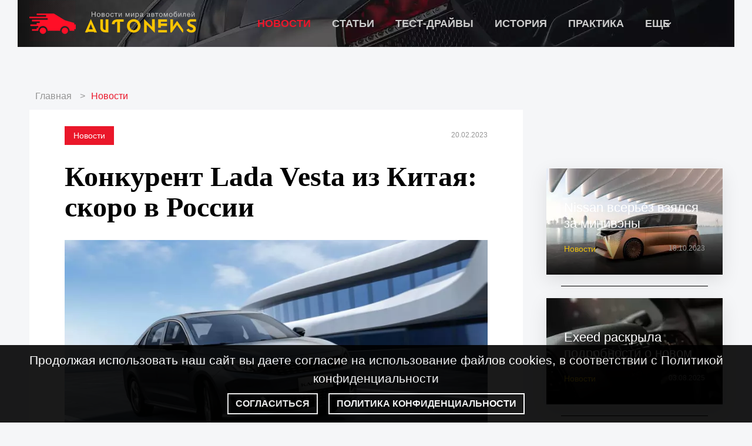

--- FILE ---
content_type: text/html; charset=UTF-8
request_url: https://autonews.blog/news/konkurent-lada-vesta-iz-kitaya-skoro-v-rossii.html
body_size: 13855
content:
<!DOCTYPE html>
<html lang="ru" dir="ltr" prefix="content: http://purl.org/rss/1.0/modules/content/  dc: http://purl.org/dc/terms/  foaf: http://xmlns.com/foaf/0.1/  og: http://ogp.me/ns#  rdfs: http://www.w3.org/2000/01/rdf-schema#  schema: http://schema.org/  sioc: http://rdfs.org/sioc/ns#  sioct: http://rdfs.org/sioc/types#  skos: http://www.w3.org/2004/02/skos/core#  xsd: http://www.w3.org/2001/XMLSchema# ">
    <head>
    <meta charset="utf-8" />
<link rel="canonical" href="https://autonews.blog/news/konkurent-lada-vesta-iz-kitaya-skoro-v-rossii.html" />
<meta name="description" content="Скоро в России может появиться «главный конкурент» для Lada Vesta — имя ему Kaiyi E5. Да, это китаец, однако назвать его простым не поворачивается язык — именно поэтому мы решили подробно изучить этот седан." />
<meta property="og:site_name" content="autonews" />
<meta property="og:title" content="Конкурент Lada Vesta из Китая: скоро в России" />
<meta name="MobileOptimized" content="width" />
<meta name="HandheldFriendly" content="true" />
<meta name="viewport" content="width=device-width, initial-scale=1.0" />
<script type="application/ld+json">{
    "@context": "https://schema.org",
    "@graph": [
        {
            "@type": "Article",
            "headline": "Конкурент Lada Vesta из Китая: скоро в России",
            "name": "Конкурент Lada Vesta из Китая: скоро в России",
            "description": "Скоро в России может появиться «главный конкурент» для Lada Vesta — имя ему Kaiyi E5. Да, это китаец, однако назвать его простым не поворачивается язык — именно поэтому мы решили подробно изучить этот седан.",
            "image": {
                "@type": "ImageObject",
                "url": "public://styles/content/public/images/2023-02/1638844431634.jpg",
                "width": "800",
                "height": "450"
            },
            "datePublished": "2023-02-20T16:59:03+0300",
            "author": {
                "@type": "Person",
                "name": "Попович Юрий"
            },
            "publisher": {
                "@type": "Organization",
                "name": "autonews.blog",
                "logo": {
                    "@type": "ImageObject",
                    "url": "https://autonews.blog"
                }
            }
        }
    ]
}</script>
<link rel="icon" href="/favicon.png" type="image/png" />

    <title>Конкурент Lada Vesta из Китая: скоро в России | autonews</title>
    <link rel="stylesheet" media="all" href="/sites/default/files/css/css_9qJiZ8XxkPMJjtwQm5zB4bN2Z0xxLb9RvYnnvnWI9lQ.css" />
<link rel="stylesheet" media="all" href="/sites/default/files/css/css_BQJ_dJieBRXd6oQJ3NGAxzTnwsLulA1G3S_C9jJ6hlc.css" />

    
    <meta name="yandex-verification" content="9b8dbbb7b44e68c2" />
    <meta name="yandex-verification" content="7b2f48b76ba9d0d1" />
    <meta name="google-site-verification" content="n6SiEsxYiiDffDozz_RDubf5XY3ds05sfSQ7zq758x8" />
    <meta property="relap:article" content="false">
    <script>window.yaContextCb = window.yaContextCb || []</script>
    <script src="https://yandex.ru/ads/system/context.js" async></script>
    <script async="" src="https://mc.yandex.ru/metrika/tag.js"></script>
    <script type="text/javascript" async="" src="https://www.google-analytics.com/analytics.js"></script>
    <script async type="text/javascript" src="https://static.kost.tv/diaskop/1/loader.js"></script>
    <script>window._diaskopData = window._diaskopData || []; window._diaskopInit = window._diaskopInit || function (c) { window._diaskopData.push(c); return {} };</script>
    <script async type="text/javascript" src="https://static.kost.tv/projector/3/loader.js"></script>
    <script>window._projectorData = window._projectorData || [];window._projectorInit = window._projectorInit || function (c) { window._projectorData.push(c)};</script>
    <link rel="preconnect" href="https://ads.betweendigital.com" crossorigin>
    <script src="//cdn.rutarget.ru/static/publishertag/publishertag.js"></script>
    <script async src="https://yandex.ru/ads/system/header-bidding.js"></script>
    <script>
    var adfoxBiddersMap = {
      "adfox_imho-video": "1843296",
      "segmento": "1564501",
      "hybrid": "1564678",
      "otm": "1564684",
      "betweenDigital": "1566695",
      "buzzoola": "1580316",
      "sape": "1891989",
      "bidvol": "1651484"
    };

    var adUnits = [
      {
        "code": "adfox_164855061045913503",
        "sizes": [
          [
            240,
            400
          ]
        ],
        "bids": [
          {
            "bidder": "adfox_imho-video",
            "params": {
              "p1": "csxsb",
              "p2": "hitz"
            }
          },
      {
            "bidder": "sape",
            "params": {
              "placementId": "751001"
            }
          },
          {
            "bidder": "segmento",
            "params": {
              "placementId": "883"
            }
          },
          {
            "bidder": "hybrid",
            "params": {
              "placementId": "6021268fbdbcf51c389c3ca8"
            }
          },
          {
            "bidder": "otm",
            "params": {
              "placementId": "10530"
            }
          },
          {
            "bidder": "betweenDigital",
            "params": {
              "placementId": "4033446"
            }
          },
          {
            "bidder": "buzzoola",
            "params": {
              "placementId": "1221352"
            }
          },
          {
            "bidder": "bidvol",
            "params": {
              "placementId": "15315"
            }
          }
        ]
      },
      {
        "code": "adfox_164855078779753933",
        "sizes": [
          [
            300,
            600
          ]
        ],
        "bids": [
          {
            "bidder": "adfox_imho-video",
            "params": {
              "p1": "csxsc",
              "p2": "hitz"
            }
          },
          {
            "bidder": "sape",
            "params": {
              "placementId": "751005"
            }
          },
          {
            "bidder": "segmento",
            "params": {
              "placementId": "2005"
            }
          },
          {
            "bidder": "hybrid",
            "params": {
              "placementId": "62458cdb09e1f11b0458c9e6"
            }
          },
          {
            "bidder": "otm",
            "params": {
              "placementId": "30059"
            }
          },
          {
            "bidder": "betweenDigital",
            "params": {
              "placementId": "4508421"
            }
          },
          {
            "bidder": "buzzoola",
            "params": {
              "placementId": "1230637"
            }
          },
          {
            "bidder": "bidvol",
            "params": {
              "placementId": "21121"
            }
          }
        ]
      },
      {
        "code": "adfox_164855072636124354",
        "sizes": [
          [
            300,
            250
          ]
        ],
        "bids": [
          {
            "bidder": "adfox_imho-video",
            "params": {
              "p1": "csxry",
              "p2": "hiua"
            }
          },
          {
            "bidder": "sape",
            "params": {
              "placementId": "751004"
            }
          },
          {
            "bidder": "segmento",
            "params": {
              "placementId": "888"
            }
          },
          {
            "bidder": "hybrid",
            "params": {
              "placementId": "60215a0abdbcf51c389c3ca9"
            }
          },
          {
            "bidder": "otm",
            "params": {
              "placementId": "10531"
            }
          },
          {
            "bidder": "betweenDigital",
            "params": {
              "placementId": "4033447"
            }
          },
          {
            "bidder": "buzzoola",
            "params": {
              "placementId": "1221342"
            }
          },
          {
            "bidder": "bidvol",
            "params": {
              "placementId": "15316"
            }
          }
        ]
      },
      {
        "code": "adfox_16485507918343449",
        "sizes": [
          [
            728,
            90
          ]
        ],
        "bids": [
          {
            "bidder": "segmento",
            "params": {
              "placementId": "889"
            }
          },
          {
            "bidder": "sape",
            "params": {
              "placementId": "751004"
            }
          },
          {
            "bidder": "hybrid",
            "params": {
              "placementId": "60215a1dbdbcf51c389c3caa"
            }
          },
          {
            "bidder": "otm",
            "params": {
              "placementId": "10532"
            }
          },
          {
            "bidder": "betweenDigital",
            "params": {
              "placementId": "4033448"
            }
          },
          {
            "bidder": "buzzoola",
            "params": {
              "placementId": "1221353"
            }
          },
          {
            "bidder": "bidvol",
            "params": {
              "placementId": "15317"
            }
          }
        ]
      },
      {
        "code": "adfox_164855091150946943",
        "sizes": [
          [
            970,
            250
          ]
        ],
        "bids": [
          {
            "bidder": "segmento",
            "params": {
              "placementId": "2006"
            }
          },
          {
            "bidder": "sape",
            "params": {
              "placementId": "751006"
            }
          },
          {
            "bidder": "hybrid",
            "params": {
              "placementId": "62458d219d62db0260689b60"
            }
          },
          {
            "bidder": "otm",
            "params": {
              "placementId": "30078"
            }
          },
          {
            "bidder": "betweenDigital",
            "params": {
              "placementId": "4508422"
            }
          },
          {
            "bidder": "buzzoola",
            "params": {
              "placementId": "1230638"
            }
          },
          {
            "bidder": "bidvol",
            "params": {
              "placementId": "21122"
            }
          }
        ]
      }
    ];

    if (/Android|webOS|iPhone|iPad|iPod|BlackBerry|IEMobile|Opera Mini/i.test(navigator.userAgent)) {
        // код для мобильных устройств
        var syncPixels = [{
            "bidder": "adfox_imho-video",
            "pixels": [
          "https://www.tns-counter.ru/V13a****idsh_ad/ru/CP1251/tmsec=idsh_mob/",
          "https://www.tns-counter.ru/V13a****idsh_ad/ru/CP1251/tmsec=idsh_mobsid-97059/",
          "https://mc.yandex.ru/watch/66716692?page-url=97059",
          "https://mc.yandex.ru/watch/49180135?page-url=97059"

            ]
        }];
        } else {
          // код для обычных устройств
          var syncPixels = [{
              "bidder": "adfox_imho-video",
              "pixels": [
          "https://www.tns-counter.ru/V13a****idsh_ad/ru/CP1251/tmsec=idsh_dis/",
          "https://www.tns-counter.ru/V13a****idsh_ad/ru/CP1251/tmsec=idsh_dissid-97061/",
          "https://mc.yandex.ru/watch/66716692?page-url=97061",
          "https://mc.yandex.ru/watch/57566563?page-url=97061"	   
              ]
          }];
        }

    var userTimeout = 1000;

    window.YaHeaderBiddingSettings = {
      biddersMap: adfoxBiddersMap,
      adUnits: adUnits,
      timeout: userTimeout,
      trustedOwners: [347710,366148,226279]
    };
    </script>
    <script>window.yaContextCb = window.yaContextCb || []</script>
    <script src="https://yandex.ru/ads/system/context.js" async></script>
    <script>
      !(function (l, a, y, e, r) {
        l[y] ||
          (l[y] = {
            render() {
              (l[y].q = l[y].q || []).push([...arguments]);
            },
          });
        e = a.createElement('script');
        r = a.scripts[0];
        e.src = 'https://layer-in-image.prom.app.sberdevices.ru/loader.js?r=' + Date.now();
        r.parentNode.insertBefore(e, r);
      })(window, document, 'LayerSDK');
    </script>
  </head>

  <body class="body">
    <iframe class="relap-runtime-iframe" style="position:absolute;top:-9999px;left:-9999px;visibility:hidden;" srcdoc="<script src='https://relap.io/v7/relap.js' data-relap-token='-4_2zNJWCvcKam9q'></script>"></iframe>
    <script>
      var r = (Math.random()*10000000000).toFixed(0);
      var s = document.createElement('script');
      s.src = "//ads.betweendigital.com/sspmatch-js?p=43845&randsalt="+r;
      s.async = true;
      document.body.appendChild(s);
    </script>
    
      <div class="dialog-off-canvas-main-canvas" data-off-canvas-main-canvas>
    <div class="page__wrapper">

            <div class="branding">
      
            <script type="text/javascript">
    // bscript branding_bg
    (function() {
      let items = []
 
      items.push({
        width: 1920,
        height: 1200,
        id: 'adfox_172009551540357491',
        visibility: 0.7,
        on: function() {
            this.interval = setInterval(this.intervalCheck.bind(this), 100)
          },
          intervalCheck: function() {
            let e = document.querySelector( '#adfox_172009551540357491' )
            if( e && e.clientHeight > 0 && !this.brandingShow ) {
              this.brandingShow = true
              document.querySelector( '.page__inner' ).classList.add( 'branding__show' )
              console.log( '#### show')
            }
          },
          off: function() {
            clearInterval( this.interval )
            if( this.brandingShow ) {
              document.querySelector( '.page__inner' ).classList.remove( 'branding__show' )
              console.log( '#### hide')
              this.brandingShow = false
            }
          },
        create: () => {
          window.yaContextCb.push(()=>{
            Ya.adfoxCode.create({
              ownerId: 366148,
              containerId: 'adfox_172009551540357491',
              params: {
                p1: 'cybhp',
                p2: 'hcao'
              },
            });
          });
        },
        destroy: () => {
          window.Ya.adfoxCode.destroy( 'adfox_172009551540357491' )
        }
      }) 
      _diaskopInit( { items, parent: Array.from( document.getElementsByTagName( 'script' )).pop().parentNode } )
    })()
  </script>
      
  </div>

   
   <div class="container page__inner">

               <header class="header">
              <div class="header__wrapper container">
    <div id="block-metrika" class="block block-">
      
            <!-- Yandex.Metrika counter -->
<script type="text/javascript">
    (function(m, e, t, r, i, k, a) {
        m[i] = m[i] || function() {
            (m[i].a = m[i].a || []).push(arguments);
        };
        m[i].l = 1 * new Date();
        k = e.createElement(t), a = e.getElementsByTagName(t)[0], k.async = 1, k.src = r, a.parentNode.insertBefore(k, a);
    })(window, document, "script", "https://mc.yandex.ru/metrika/tag.js", "ym");

    ym(57592423, "init", {
        clickmap: true,
        trackLinks: true,
        accurateTrackBounce: true
    });
</script>
<noscript>
    <div>
        <img src="https://mc.yandex.ru/watch/57592423" style="position:absolute; left:-9999px;" alt="" />
    </div>
</noscript>
<!-- /Yandex.Metrika counter -->

<!-- Google tag (gtag.js) -->
<script async src="https://www.googletagmanager.com/gtag/js?id=G-ZMYZH39W93"></script>
<script>
  window.dataLayer = window.dataLayer || [];
  function gtag(){dataLayer.push(arguments);}
  gtag('js', new Date());

  gtag('config', 'G-ZMYZH39W93');
</script>
      
  </div>
<div id="block-autonews-branding" class="block block-">
      <div class="site-logo__wrapper">
    <a href="/" rel="home" class="site-logo">
      <img src="/themes/custom/autonews/logo.svg" alt="Главная" width="290" height="80" />
    </a>
  </div>  
  </div>

<button class="header-burger__btn">
    <span class="header-burger__lines"></span>
</button>

<div class="header-burger__overlay"></div>

<nav id="block-osnovnayanavigaciya" class="header__nav block-">
      
<ul id="superfish-main" class="menu sf-menu sf-main sf-horizontal sf-style-none header__nav-list">
  
<li id="main-menu-link-content761e7068-8705-4081-abee-fd39467cbcd0" class="active-trail sf-depth-1 header__nav-item sf-no-children"><a href="/news" class="sf-depth-1 header__nav-link">Новости</a></li><li id="main-menu-link-content9f369129-2a3a-4bc6-989d-7bf87eba9fc5" class="sf-depth-1 header__nav-item sf-no-children"><a href="/article" class="sf-depth-1 header__nav-link">Статьи</a></li><li id="main-menu-link-contente05af65a-cf51-4b89-a430-6fcbcb8ba1eb" class="sf-depth-1 header__nav-item sf-no-children"><a href="/test-drive" class="sf-depth-1 header__nav-link">Тест-драйвы</a></li><li id="main-menu-link-content35fb9152-b726-41c2-9310-22207f65ac31" class="sf-depth-1 header__nav-item sf-no-children"><a href="/history" class="sf-depth-1 header__nav-link">История</a></li><li id="main-menu-link-content2950f692-04c1-43bb-a018-077e59fed4f1" class="sf-depth-1 header__nav-item sf-no-children"><a href="/practice" class="sf-depth-1 header__nav-link">Практика</a></li><li id="main-menu-link-content2f92cfbe-ffeb-472a-9bd1-74ff96c5e541" class="sf-depth-1 header__nav-item menuparent"><span class="sf-depth-1 header__nav-link menuparent nolink">Еще</span><ul class="sf-multicolumn"><li class="sf-multicolumn-wrapper "><ol><li id="main-menu-link-content3f6e1c80-ad71-49d1-abc0-d180227ae331" class="sf-depth-2 header__nav-item sf-no-children"><a href="/gadgets" class="sf-depth-2 header__nav-link">Гаджеты</a></li><li id="main-menu-link-content7811194f-c215-463c-b774-6a50c892b7f8" class="sf-depth-2 header__nav-item sf-no-children"><a href="/tuning" class="sf-depth-2 header__nav-link">Тюнинг</a></li></ol></li></ul></li>
</ul>

  </nav>

<button class="header-button__close">
  <span class="header-button__close-item"></span>
</button>
  </div>

         </header>
         

               <div class="banner__wrapper">
              <div class="region region-iframe-top">
    <div class="banner__header-wrapper">
  <div id="block-banner970x250" class="banner__header">
          
            <script type="text/javascript">
// Desktop banner
(()=>{
  let items = []

  items.push({
    width: 970,
    height: 250,
    id: 'adfox_164855091150946943',
    visibility: 0.7,
    create: () => {
      // if( Math.random() < 0.5 )
        window.yaContextCb.push(()=>{
          Ya.adfoxCode.create({
              ownerId: 366148,
              containerId: 'adfox_164855091150946943',
              params: {
                  p1: 'ctjwi',
                  p2: 'hcao',
              }
          })
        })
    },
    destroy: () => {
      window.Ya.adfoxCode.destroy( 'adfox_164855091150946943' )
    },
    timeout: 2,
    alternate: {
      // projector
    width: 970,
    height: 250,
    id: '_projector06_div_',
    visibility: 0.7,
    create: () => {
      let d = document.querySelector( '#_projector06_div_' )
      d.style.width = '970px'
      d.style.height = 'auto'
      window._projectorInit({
        id: '_projector06_div_',
          plugins: [
            { name: 'ortb', settings: {
                bidRequest: {
                  tmax: 3000,
                  cur: [ 'RUB' ],
                  ext: { mediaType: 0 },
                  imp: [{
                    id: '1',
                    bidfloor: 50.0,
                    bidfloorcur: 'RUB',
                    secure: document.location.protocol == 'https:' ? 1 : 0,
                    w: 970,
                    h: 250,
                    banner: {
                      format: [ {
                        w: 970,
                        h: 250
                      } ],
                    },
                  }],
                  device: {
                    w: window.screen.width,
                    h: window.screen.height,
                    language: navigator.language.substr(0,2),
                    ua: window.navigator.userAgent,
                  },
                  site: {
                    name: document.location.hostname.split('.')[document.location.hostname.split('.').length - 2],
                    domain: document.location.hostname,
                    page: document.location.href,
                    ref: document.referrer,
                    cat: ['IAB2', 'IAB2-4'],
                    publisher: {
                      id: '1'
                    }
                  }
                }
              }
            },
          ]
       })
      }
    }
  })

  items.push( {
    // mobile banner
    width: 300,
    height: 250,
    id: 'adfox_164855072636124354',
    visibility: 0.7,
    create: () => {
        window.yaContextCb.push(()=>{
          Ya.adfoxCode.create({
              ownerId: 366148,
              containerId: 'adfox_164855072636124354',
              params: {
                  p1: 'coaxh',
                  p2: 'hcao',
              }
          })
        })
    },
    destroy: () => {
      window.Ya.adfoxCode.destroy( 'adfox_164855072636124354' )
    },
    timeout: 2,
    alternate: {
      // mobile varta
      width: 300,
    height: 250,
    id: 'varta01_div',
    visibility: 0.7,
    create: () => {
      if( !window._veInit ) {
        window._veData = []
        window._veInit = function (c) {window._veData.push(c)}
        let s = document.createElement( 'script' )
        s.type = 'text/javascript'
        s.src = 'https://static.kost.tv/current/loader.js'
        document.head.appendChild( s )
      }
      let d = document.querySelector( '#varta01_div' )
      d.style.width = '100%'
      d.style.height = 'auto'
      let p = document.createElement( 'div' )
      p.id = 'varta01'
      d.appendChild( p )
      window._veInit({
        id: 'varta01',
        key: '2WrTxcEzLPyFjTbl78D95bhUphLnBv0SfEq1wycIAYtwURwM1c4nF0zECnFxqq7V9vLXA0AQgway_o6nyvp9wg',
        params: {},
        settings: {
          format: 'outstream',
          width: '300',
          height: 250,
          autoplay: true,
          skipContent: false,
          collapse: true
        }
      })
    }
    }
  }) 

  _diaskopInit( { items, parent: Array.from( document.getElementsByTagName( 'script' )).pop().parentNode } )
})()
</script>
      
      </div>
</div>
  </div>

         </div>
      
      <div class="page-content">
         <div class="page-content__wrapper">
         <h1 class="visually-hidden">Новости мира автомобилей</h1>

            
            
            <div class="main__wrapper">
               <main class="main">

                                       <div class="content">
                          <div class="region region-content">
    <div data-drupal-messages-fallback class="hidden"></div><div id="block-breadcrumbs" class="block block-">
        <nav class="breadcrumb__nav" role="navigation" aria-labelledby="system-breadcrumb">
    <h2 id="system-breadcrumb" class="visually-hidden">Строка навигации</h2>
    <ol class="breadcrumb__nav-list">
          <li class="breadcrumb__nav-item">
                  <a class="breadcrumb__nav-link" href="/">Главная</a>
              </li>
          <li class="breadcrumb__nav-item">
                  <a class="breadcrumb__nav-link" href="/news">Новости</a>
              </li>
        </ol>
  </nav>

  </div>
<article data-salute-adsdk-article="true" class="article">
  

  <div class="article-top__wrapper">
    <div class="article__category"><a href="/news" hreflang="ru">Новости</a></div>
    <div class="article__date">20.02.2023</div> 
  </div>

  <h2 class="article__title">   Конкурент Lada Vesta из Китая: скоро в России
</h2>
  <div class="container-layer"></div>
  <script>
    LayerSDK.render('outstream-inpage', {
      padId: 'czrpu',
      blockId: 'iiio',
      muted: true,
      container: document.querySelector('.container-layer'),
      onEmpty: () => console.log('Отсутствуют категории для видеорекламы'),
      onRender: () => console.log('Видеореклама успешно воспроизвелась'),
    });
  </script>
  <div class="article__img">
      <img loading="lazy" src="/sites/default/files/styles/content/public/images/2023-02/1638844431634.jpg?itok=43iouu42" width="800" height="450" alt="Kaiyi E5" typeof="foaf:Image" class="image-style-content" />



    <div class="page-article__img-caption img-caption"></div>
    <div class="article__tg">
      <p class="article__tg-text"><span class="article__tg--margin">Подписывайся на наш </span><a class="article__tg-link" href="https://t.me/+91jKjbbfLzthODZi" target="_blank">Telegram канал</a><span class="article__tg--margin"> и будь в курсе новостей в мире авто</span></p>
    </div>
  </div>
  <div class="banner__article">      
      <script type="text/javascript">
         // bscript 728x90
         (function() {
            let items = []

            items.push({
            width: 728,
            height: 90,
            id: 'adfox_16485507918343449',
            visibility: 0.7,
            create: () => {
               window.yaContextCb.push(() => {
                  Ya.adfoxCode.create({
                  ownerId: 366148,
                  containerId: "adfox_16485507918343449",
                  params: {
                     p1: "coaxi",
                     p2: "hcao",
                  },
                  });
               });
            },
            destroy: () => {
               window.Ya.adfoxCode.destroy( 'adfox_16485507918343449' )
            }
            }) 
            _diaskopInit( { items, parent: Array.from( document.getElementsByTagName( 'script' )).pop().parentNode } )
         })()
      </script>

   </div>
  <div class="article__body">
            <p>Совсем недавно мы рассказывали о кроссоверах Kaiyi, которые, в скором времени, могут появиться в России. Теперь же появилась не менее интересная новость — помимо паркетников, китайский автоконцерн планирует привезти в РФ седан E5. Автоэксперты утверждают, что этот автомобиль может стать серьезным конкурентом для Lada Vesta. Разберемся, чем уникальна новинка, и что она сможет противопоставить отечественному автопрому.</p>

<h2>Коротко о главном</h2>
      </div>
  <div class="article__body-paragraph">      <div class="paragraph-text__wrapper">
                  <p>Интересен тот факт, что в первое время Kaiyi E5 планируют производить из машинокоплектов, что, в теории, должно значительно ускорить сборку. Скорее всего, в будущем для седана будут выделены производственные мощности в России — это будет возможно в случае, если российские дилеры смогут договориться с китайскими партнерами.</p>

<p>В России Kaiyi E5 уже есть, но, пока что, в единственном экземпляре — предсерийный образец был предоставлен китайским автоконцерном по просьбе «Автотор-Холдинга». Учитывая, что это не серийный автомобиль, его характеристики и комплектация могут измениться, однако на данный момент модель вызывает лишь восхищение — ее сборка практически идеальна, чего обычно нельзя сказать об авто предсерийного типа.</p>

<p>По габаритам Kaiyi E5 можно сравнить с Hyundai Elantra, однако это не простой седан — в его дизайне хорошо заметны спортивные черты, в частности, это касается однотонных зеркал заднего вида, раздвоенных выхлопных труб и, конечно же, колесных дисков. О салоне, кстати, тоже можно говорить долго — из главных особенностей интерьера можно выделить кресла, стилизованные под спортивные, а также «обрезанное» рулевое колесо.</p>

<h2>Спорт лишь на словах?</h2>

<p>Не стоит надеяться, что китаец действительно окажется спортивным — все элементы кузова и интерьера, кроме тех, которые уже были упомянуты, практически не отличаются от деталей, используемых в других современных седанах. В салоне водителю предлагается самый обычный селектор для переключения передач, сенсорный дисплей для управления мультимедийной системой, а также «приборка» с компактным экраном бортового компьютера.</p>

<p>Из интересного: у Kaiyi E5 есть трехступенчатый подогрев передних кресел — это удивительно, особенно если сравнивать седан с другими автомобилями из Китая. К сожалению, обогрева стекол пока нет, но конструкторы уверяют, что в будущем эта функция будет реализована. Действительно, даже предсерийный образец Kaiyi E5 выглядит уверенно на фоне явных конкурентов, в том числе Lada Vesta. Однако, как известно, востребованность авто обуславливается не только характеристиками, дизайном и комплектацией — именно поэтому сделать выводы можно будет только после того, как машина поступит в продажу.</p>

<div class="article-block__link">Главное фото: <a href="https://kaiyiglobal.com/" rel="noopener" target="_blank" title="https://kaiyiglobal.com/">kaiyiglobal.com</a></div>

         </div>

</div>
  
  <div class="article__bottom">
    <p class="article__bottom-text">Читайте нас на</p>
    <a href="https://dzen.ru/autonews.blog" class="article__bottom-link">Яндекс.Дзен</a>

            <div class="article__author">
        </div>
  </div>

  <!-- relap start-->
  <div class="relap" style="margin: 25px 0;">
    <div class="js-relap-anchor" data-relap-id="u-zsJvk41y_V7u7u"></div>
  </div>
  <!-- relap end-->

</article>


  </div>


                                          
                              <div class="article_teaser">
      <div class="article_teaser__wrapper">   <h2 class="article_teaser__title">Читайте также:</h2>
   <div><div class="view view-read-also view-id-read_also view-display-id-block_1 js-view-dom-id-cc90467aede49d02fd376143e4324936eaef3f15ad7338759c6b8723e02af41a">
  
    
      
      <div class="view-content">
      <div class="article-teaser__list-wrap">
  
  <ul class="article-teaser__list">

          <li class="article-teaser__item"><a href="/news/u-likhachey-nachnut-otbirat-avtomobili-predlozhenie-uzhe-rassmatrivaetsya.html" hreflang="ru">У лихачей начнут отбирать автомобили: предложение уже рассматривается</a></li>
          <li class="article-teaser__item"><a href="/history/istoriya-volvo-proizvoditelya-samykh-bezopasnykh-avtomobiley.html" hreflang="ru">История Volvo - производителя самых безопасных автомобилей</a></li>
          <li class="article-teaser__item"><a href="/news/toyota-provodit-taynye-vstrechi-s-rossiyskimi-dilerami.html" hreflang="ru">Toyota проводит тайные встречи с российскими дилерами</a></li>
          <li class="article-teaser__item"><a href="/article/kak-zaschitit-avtomobil-ot-zhary.html" hreflang="ru">Как защитить автомобиль от жары</a></li>
          <li class="article-teaser__item"><a href="/news/novyy-pikap-chery-prizvan-peremanit-klientov-drugikh-brendov.html" hreflang="ru">Новый пикап Chery призван «переманить» клиентов других брендов</a></li>
    
  </ul>

</div>

    </div>
  
          </div>
</div>

</div>
   </div>

                        
                     </div>
                  
               </main>
            </div> 
         </div>

                     <aside class="sidebar">
                 <div class="sidebar__wrapper">
    <div id="block-banner300x600" class="banner">
      
            <script>
  rutarget.adfox.checkAd({
    placementId: '2421', 
    width: 300,
    height: 600
  });
</script><script type="text/javascript">
(()=>{
  let items = []

  items.push({
    width: 300,
    height: 600,
    id: 'adfox_164855078779753933',
    visibility: 0.7,
    create: () => {
      window.yaContextCb.push(()=>{
        Ya.adfoxCode.create({
          ownerId: 366148,
          containerId: 'adfox_164855078779753933',
          params: {
            p1: 'crnzl',
            p2: 'hcao',
            pk: rutarget.adfox.getAdState('2421')
          }
        })
      })
    },
    destroy: () => {
      window.Ya.adfoxCode.destroy( 'adfox_164855078779753933' )
    },
    timeout: 2,
    alternate: {
      // projector
    width: 300,
    height: 600,
    id: '_projector03_div_',
    visibility: 0.7,
    create: () => {
      let d = document.querySelector( '#_projector03_div_' )
      d.style.width = '300px'
      d.style.height = 'auto'
      window._projectorInit({
        id: '_projector03_div_',
          plugins: [
            { name: 'ortb', settings: {
                bidRequest: {
                  tmax: 3000,
                  cur: [ 'RUB' ],
                  ext: { mediaType: 0 },
                  imp: [{
                    id: '1',
                    bidfloor: 50.0,
                    bidfloorcur: 'RUB',
                    secure: document.location.protocol == 'https:' ? 1 : 0,
                    w: 300,
                    h: 600,
                    banner: {
                      format: [ {
                        w: 300,
                        h: 600
                      } ],
                    },
                  }],
                  device: {
                    w: window.screen.width,
                    h: window.screen.height,
                    language: navigator.language.substr(0,2),
                    ua: window.navigator.userAgent,
                  },
                  site: {
                    name: document.location.hostname.split('.')[document.location.hostname.split('.').length - 2],
                    domain: document.location.hostname,
                    page: document.location.href,
                    ref: document.referrer,
                    cat: ['IAB2', 'IAB2-4'],
                    publisher: {
                      id: '1'
                    }
                  }
                }
              }
            },
          ]
       })
      }
    }
  }) 

  _diaskopInit( { items, parent: Array.from( document.getElementsByTagName( 'script' )).pop().parentNode } )
})()
</script>
      
  </div><div id="block-banner300x250" class="banner">
      
            <script async src="https://ad.mail.ru/static/ads-async.js"></script>
<ins class="mrg-tag" 
    style="display:inline-block;width:300px;height:auto"
    data-ad-client="ad-880068" 
    data-ad-slot="880068">
    </ins> 
<script>
    (MRGtag = window.MRGtag || []).push({});
</script>
      
  </div><div id="block-banner316x196" class="banner banner_316_196">
      
            <script type="text/javascript">
    // bscript static banner
    (function() {
      let items = []

      items.push({
        width: 316,
        height: 196,
        id: 'adfox_16394840869516219',
        visibility: 0.7,
        create: () => {
          window.yaContextCb.push(()=>{
            Ya.adfoxCode.create({
              ownerId: 366148,
              containerId: 'adfox_16394840869516219',
              params: {
                p1: 'crvfc',
                p2: 'hcao'
              },
            });
          });
        },
        destroy: () => {
          window.Ya.adfoxCode.destroy( 'adfox_16394840869516219' )
        }
      })

      _diaskopInit( { items, parent: Array.from( document.getElementsByTagName( 'script' )).pop().parentNode } )
    })()
  </script>
      
  </div>

<div class="relap" style="margin: 25px 0;">
   <!-- relap.io сайдбар -->
   <div class="js-relap-anchor" data-relap-id="l7q6dmqryDPJh4eH"></div>
</div>
<div id="block-banner240x400" class="banner banner_240_400">
      
            <script>
  rutarget.adfox.checkAd({
    placementId: '2421', 
    width: 240,
    height: 400
  });
</script><script type="text/javascript">
(()=>{
  let items = []

  items.push({
    width: 240,
    height: 400,
    id: 'adfox_164855061045913503',
    visibility: 0.7,
    create: () => {
      window.yaContextCb.push(()=>{
        Ya.adfoxCode.create({
          ownerId: 366148,
          containerId: 'adfox_164855061045913503',
          params: {
            p1: 'coaxg',
            p2: 'hcao',
            pk: rutarget.adfox.getAdState('2421')
          }
        })
      })
    },
    destroy: () => {
      window.Ya.adfoxCode.destroy( 'adfox_164855061045913503' )
    },
    timeout: 2,
    alternate: {
      // projector
    width: 240,
    height: 400,
    id: '_projector05_div_',
    visibility: 0.7,
    create: () => {
      let d = document.querySelector( '#_projector05_div_' )
      d.style.width = '240px'
      d.style.height = 'auto'
      window._projectorInit({
        id: '_projector05_div_',
          plugins: [
            { name: 'ortb', settings: {
                bidRequest: {
                  tmax: 3000,
                  cur: [ 'RUB' ],
                  ext: { mediaType: 0 },
                  imp: [{
                    id: '1',
                    bidfloor: 50.0,
                    bidfloorcur: 'RUB',
                    secure: document.location.protocol == 'https:' ? 1 : 0,
                    w: 240,
                    h: 400,
                    banner: {
                      format: [ {
                        w: 240,
                        h: 400
                      } ],
                    },
                  }],
                  device: {
                    w: window.screen.width,
                    h: window.screen.height,
                    language: navigator.language.substr(0,2),
                    ua: window.navigator.userAgent,
                  },
                  site: {
                    name: document.location.hostname.split('.')[document.location.hostname.split('.').length - 2],
                    domain: document.location.hostname,
                    page: document.location.href,
                    ref: document.referrer,
                    cat: ['IAB2', 'IAB2-4'],
                    publisher: {
                      id: '1'
                    }
                  }
                }
              }
            },
          ]
       })
      }
    }
  }) 

  _diaskopInit( { items, parent: Array.from( document.getElementsByTagName( 'script' )).pop().parentNode } )
})()
</script>
      
  </div>
        <div><div class="view view-side-linking view-id-side_linking view-display-id-block_1 js-view-dom-id-6581ae4a8150cd8d13d8d2375dccb4b72dcfe19c6d48efb8ebd4a20fe884c551">
  
    
      
      <div class="view-content">
          <div class="static-teaser">
<div class="static-teaser__img">  <img loading="lazy" src="/sites/default/files/styles/static/public/images/2023-10/385d6e0a9ae7e7b7e0f03397cd7b004324.jpeg?itok=5s6Sb8t7" width="300" height="181" alt="Nissan Hyper Tourer" typeof="foaf:Image" class="image-style-static" />


</div>
<div class="static-teaser__wrapper">
  <h3 class="teaser-title static-teaser__title">    Nissan всерьез взялся за минивэны
</h3>
  <div class="teaser-summary">Совсем скоро Nissan представит миру новый минивэн под названием Hyper Tourer. Пока это лишь концепт, но не исключено, что автомобиль поступит в серийное производство.</div>
  <div class="static-teaser__bottom">
    <div class="teaser-category"><a href="/news" hreflang="ru">Новости</a></div>
    <div class="teaser-data"> 18.10.2023</div>
  </div>  
  
</div>
<a href="/news/nissan-vserez-vzyalsya-za-miniveny.html" class="teaser-link"></a></div>
    <div class="static-teaser">
<div class="static-teaser__img">  <img loading="lazy" src="/sites/default/files/styles/static/public/images/2025-08/dreamstime_m_272122531.jpg?itok=lhKsCas8" width="300" height="181" alt="Exeed" typeof="foaf:Image" class="image-style-static" />


</div>
<div class="static-teaser__wrapper">
  <h3 class="teaser-title static-teaser__title">    Exeed раскрыла подробности о новом кроссовере
</h3>
  <div class="teaser-summary">Exeed поделилась изображениями нового кроссовера. Они лишь намекают о том, какой будет новинка, но продолжают держать интригу.</div>
  <div class="static-teaser__bottom">
    <div class="teaser-category"><a href="/news" hreflang="ru">Новости</a></div>
    <div class="teaser-data"> 03.08.2025</div>
  </div>  
  
</div>
<a href="/news/exeed-raskryla-podrobnosti-o-novom-krossovere.html" class="teaser-link"></a></div>
    <div class="static-teaser">
<div class="static-teaser__img">  <img loading="lazy" src="/sites/default/files/styles/static/public/images/2025-10/dreamstime_m_346696142.jpg?itok=KX_JJ-DZ" width="300" height="181" alt="Hongqi" typeof="foaf:Image" class="image-style-static" />


</div>
<div class="static-teaser__wrapper">
  <h3 class="teaser-title static-teaser__title">    Найдена массовая проблема китайских автомобилей Hongqi
</h3>
  <div class="teaser-summary">В России разгорелся скандал вокруг регистрации «китайцев» Hongqi. Рассказываем, в чем именно проблема.</div>
  <div class="static-teaser__bottom">
    <div class="teaser-category"><a href="/news" hreflang="ru">Новости</a></div>
    <div class="teaser-data"> 25.10.2025</div>
  </div>  
  
</div>
<a href="/news/naydena-massovaya-problema-kitayskikh-avtomobiley-hongqi.html" class="teaser-link"></a></div>

    </div>
  
          </div>
</div>

  
  </div>

            </aside>
         
      </div>

               <footer class="footer">
            <div class="container">
                 <div class="footer__wrapper">
    <div class="footer-copyright">
      
            <p>© 2025 Актуальные автоновости, AUTONEWS.BLOG.<br />
ООО "М31" Все права защищены. <a href="mailto:autonews.blog@m-31.ru" style="color: #ffffff;">autonews.blog@m-31.ru</a></p>

      
  </div><div class="footer__info">
      
            <p><a class="footer__info-link" href="/politika.pdf" rel="bookmark">политика конфиденциальности </a> <a class="footer__info-link" href="/conditions.pdf" rel="bookmark">пользовательское соглашение </a></p>

      
  </div><div id="block-cookie" class="cookie__wrapper">
      
            <div class="cookie_notice">Продолжая использовать наш сайт вы даете согласие на использование файлов cookies, в соответствии с Политикой конфиденциальности
<div><a class="cookie_btn" href="" id="cookie_close">Согласиться</a> <a class="cookie_btn" href="/politika.pdf">Политика конфиденциальности</a></div>
</div>

      
  </div>
  </div>

            </div>
         </footer>
       
   </div>
</div>

  </div>

    
    <script type="application/json" data-drupal-selector="drupal-settings-json">{"path":{"baseUrl":"\/","scriptPath":null,"pathPrefix":"","currentPath":"node\/471","currentPathIsAdmin":false,"isFront":false,"currentLanguage":"ru"},"pluralDelimiter":"\u0003","suppressDeprecationErrors":true,"superfish":{"superfish-main":{"id":"superfish-main","sf":{"pathLevels":"2","delay":"200","animation":{"opacity":"show"},"speed":"fast","autoArrows":false,"dropShadows":false},"plugins":{"supposition":true,"supersubs":{"minWidth":"15"}}}},"user":{"uid":0,"permissionsHash":"838b31152ec11303fe33c076c5cde13fb9a31bd63f94ad15eb4dcea87ac60e55"}}</script>
<script src="/sites/default/files/js/js_cfr_6klQ4WR8uDX_HSqtljTw3KwqkxJQCW4S6n3Vl8k.js"></script>

    <script id="vievo" log="1" selector=".page-article__wrapper_vievo img" src="https://viewevo.ru/js/vievo/script.js"></script>
    <script id="_inimg_" src="https://s.aetherads.ru/aa.js"></script> 
  </body>
</html>


--- FILE ---
content_type: text/css
request_url: https://autonews.blog/sites/default/files/css/css_BQJ_dJieBRXd6oQJ3NGAxzTnwsLulA1G3S_C9jJ6hlc.css
body_size: 48159
content:
html{font-family:sans-serif;-ms-text-size-adjust:100%;-webkit-text-size-adjust:100%;}body{margin:0;}article,aside,details,figcaption,figure,footer,header,hgroup,main,menu,nav,section,summary{display:block;}audio,canvas,progress,video{display:inline-block;vertical-align:baseline;}audio:not([controls]){display:none;height:0;}[hidden],template{display:none;}a{background-color:transparent;}a:active,a:hover{outline:0;}abbr[title]{border-bottom:1px dotted;}b,strong{font-weight:bold;}dfn{font-style:italic;}h1{font-size:2em;margin:0.67em 0;}mark{background:#ff0;color:#000;}small{font-size:80%;}sub,sup{font-size:75%;line-height:0;position:relative;vertical-align:baseline;}sup{top:-0.5em;}sub{bottom:-0.25em;}img{border:0;}svg:not(:root){overflow:hidden;}figure{margin:1em 40px;}hr{box-sizing:content-box;height:0;}pre{overflow:auto;}code,kbd,pre,samp{font-family:monospace,monospace;font-size:1em;}button,input,optgroup,select,textarea{color:inherit;font:inherit;margin:0;}button{overflow:visible;}button,select{text-transform:none;}button,html input[type="button"],input[type="reset"],input[type="submit"]{-webkit-appearance:button;cursor:pointer;}button[disabled],html input[disabled]{cursor:default;}button::-moz-focus-inner,input::-moz-focus-inner{border:0;padding:0;}input{line-height:normal;}input[type="checkbox"],input[type="radio"]{box-sizing:border-box;padding:0;}input[type="number"]::-webkit-inner-spin-button,input[type="number"]::-webkit-outer-spin-button{height:auto;}input[type="search"]{-webkit-appearance:textfield;box-sizing:content-box;}input[type="search"]::-webkit-search-cancel-button,input[type="search"]::-webkit-search-decoration{-webkit-appearance:none;}fieldset{border:1px solid #c0c0c0;margin:0 2px;padding:0.35em 0.625em 0.75em;}legend{border:0;padding:0;}textarea{overflow:auto;}optgroup{font-weight:bold;}table{border-collapse:collapse;border-spacing:0;}td,th{padding:0;}
@media (min--moz-device-pixel-ratio:0){summary{display:list-item;}}
.action-links{margin:1em 0;padding:0;list-style:none;}[dir="rtl"] .action-links{margin-right:0;}.action-links li{display:inline-block;margin:0 0.3em;}.action-links li:first-child{margin-left:0;}[dir="rtl"] .action-links li:first-child{margin-right:0;margin-left:0.3em;}.button-action{display:inline-block;padding:0.2em 0.5em 0.3em;text-decoration:none;line-height:160%;}.button-action:before{margin-left:-0.1em;padding-right:0.2em;content:"+";font-weight:900;}[dir="rtl"] .button-action:before{margin-right:-0.1em;margin-left:0;padding-right:0;padding-left:0.2em;}
.breadcrumb{padding-bottom:0.5em;}.breadcrumb ol{margin:0;padding:0;}[dir="rtl"] .breadcrumb ol{margin-right:0;}.breadcrumb li{display:inline;margin:0;padding:0;list-style-type:none;}.breadcrumb li:before{content:" \BB ";}.breadcrumb li:first-child:before{content:none;}
.button,.image-button{margin-right:1em;margin-left:1em;}.button:first-child,.image-button:first-child{margin-right:0;margin-left:0;}
.collapse-processed > summary{padding-right:0.5em;padding-left:0.5em;}.collapse-processed > summary:before{float:left;width:1em;height:1em;content:"";background:url(/core/misc/menu-expanded.png) 0 100% no-repeat;}[dir="rtl"] .collapse-processed > summary:before{float:right;background-position:100% 100%;}.collapse-processed:not([open]) > summary:before{-ms-transform:rotate(-90deg);-webkit-transform:rotate(-90deg);transform:rotate(-90deg);background-position:25% 35%;}[dir="rtl"] .collapse-processed:not([open]) > summary:before{-ms-transform:rotate(90deg);-webkit-transform:rotate(90deg);transform:rotate(90deg);background-position:75% 35%;}
.container-inline label:after,.container-inline .label:after{content:":";}.form-type-radios .container-inline label:after,.form-type-checkboxes .container-inline label:after{content:"";}.form-type-radios .container-inline .form-type-radio,.form-type-checkboxes .container-inline .form-type-checkbox{margin:0 1em;}.container-inline .form-actions,.container-inline.form-actions{margin-top:0;margin-bottom:0;}
details{margin-top:1em;margin-bottom:1em;border:1px solid #ccc;}details > .details-wrapper{padding:0.5em 1.5em;}summary{padding:0.2em 0.5em;cursor:pointer;}
.exposed-filters .filters{float:left;margin-right:1em;}[dir="rtl"] .exposed-filters .filters{float:right;margin-right:0;margin-left:1em;}.exposed-filters .form-item{margin:0 0 0.1em 0;padding:0;}.exposed-filters .form-item label{float:left;width:10em;font-weight:normal;}[dir="rtl"] .exposed-filters .form-item label{float:right;}.exposed-filters .form-select{width:14em;}.exposed-filters .current-filters{margin-bottom:1em;}.exposed-filters .current-filters .placeholder{font-weight:bold;font-style:normal;}.exposed-filters .additional-filters{float:left;margin-right:1em;}[dir="rtl"] .exposed-filters .additional-filters{float:right;margin-right:0;margin-left:1em;}
.field__label{font-weight:bold;}.field--label-inline .field__label,.field--label-inline .field__items{float:left;}.field--label-inline .field__label,.field--label-inline > .field__item,.field--label-inline .field__items{padding-right:0.5em;}[dir="rtl"] .field--label-inline .field__label,[dir="rtl"] .field--label-inline .field__items{padding-right:0;padding-left:0.5em;}.field--label-inline .field__label::after{content:":";}
form .field-multiple-table{margin:0;}form .field-multiple-table .field-multiple-drag{width:30px;padding-right:0;}[dir="rtl"] form .field-multiple-table .field-multiple-drag{padding-left:0;}form .field-multiple-table .field-multiple-drag .tabledrag-handle{padding-right:0.5em;}[dir="rtl"] form .field-multiple-table .field-multiple-drag .tabledrag-handle{padding-right:0;padding-left:0.5em;}form .field-add-more-submit{margin:0.5em 0 0;}.form-item,.form-actions{margin-top:1em;margin-bottom:1em;}tr.odd .form-item,tr.even .form-item{margin-top:0;margin-bottom:0;}.form-composite > .fieldset-wrapper > .description,.form-item .description{font-size:0.85em;}label.option{display:inline;font-weight:normal;}.form-composite > legend,.label{display:inline;margin:0;padding:0;font-size:inherit;font-weight:bold;}.form-checkboxes .form-item,.form-radios .form-item{margin-top:0.4em;margin-bottom:0.4em;}.form-type-radio .description,.form-type-checkbox .description{margin-left:2.4em;}[dir="rtl"] .form-type-radio .description,[dir="rtl"] .form-type-checkbox .description{margin-right:2.4em;margin-left:0;}.marker{color:#e00;}.form-required:after{display:inline-block;width:6px;height:6px;margin:0 0.3em;content:"";vertical-align:super;background-image:url(/core/misc/icons/ee0000/required.svg);background-repeat:no-repeat;background-size:6px 6px;}abbr.tabledrag-changed,abbr.ajax-changed{border-bottom:none;}.form-item input.error,.form-item textarea.error,.form-item select.error{border:2px solid red;}.form-item--error-message:before{display:inline-block;width:14px;height:14px;content:"";vertical-align:sub;background:url(/core/misc/icons/e32700/error.svg) no-repeat;background-size:contain;}
.icon-help{padding:1px 0 1px 20px;background:url(/core/misc/help.png) 0 50% no-repeat;}[dir="rtl"] .icon-help{padding:1px 20px 1px 0;background-position:100% 50%;}.feed-icon{display:block;overflow:hidden;width:16px;height:16px;text-indent:-9999px;background:url(/core/misc/feed.svg) no-repeat;}
.form--inline .form-item{float:left;margin-right:0.5em;}[dir="rtl"] .form--inline .form-item{float:right;margin-right:0;margin-left:0.5em;}[dir="rtl"] .views-filterable-options-controls .form-item{margin-right:2%;}.form--inline .form-item-separator{margin-top:2.3em;margin-right:1em;margin-left:0.5em;}[dir="rtl"] .form--inline .form-item-separator{margin-right:0.5em;margin-left:1em;}.form--inline .form-actions{clear:left;}[dir="rtl"] .form--inline .form-actions{clear:right;}
.item-list .title{font-weight:bold;}.item-list ul{margin:0 0 0.75em 0;padding:0;}.item-list li{margin:0 0 0.25em 1.5em;padding:0;}[dir="rtl"] .item-list li{margin:0 1.5em 0.25em 0;}.item-list--comma-list{display:inline;}.item-list--comma-list .item-list__comma-list,.item-list__comma-list li,[dir="rtl"] .item-list--comma-list .item-list__comma-list,[dir="rtl"] .item-list__comma-list li{margin:0;}
button.link{margin:0;padding:0;cursor:pointer;border:0;background:transparent;font-size:1em;}label button.link{font-weight:bold;}
ul.inline,ul.links.inline{display:inline;padding-left:0;}[dir="rtl"] ul.inline,[dir="rtl"] ul.links.inline{padding-right:0;padding-left:15px;}ul.inline li{display:inline;padding:0 0.5em;list-style-type:none;}ul.links a.is-active{color:#000;}
ul.menu{margin-left:1em;padding:0;list-style:none outside;text-align:left;}[dir="rtl"] ul.menu{margin-right:1em;margin-left:0;text-align:right;}.menu-item--expanded{list-style-type:circle;list-style-image:url(/core/misc/menu-expanded.png);}.menu-item--collapsed{list-style-type:disc;list-style-image:url(/core/misc/menu-collapsed.png);}[dir="rtl"] .menu-item--collapsed{list-style-image:url(/core/misc/menu-collapsed-rtl.png);}.menu-item{margin:0;padding-top:0.2em;}ul.menu a.is-active{color:#000;}
.more-link{display:block;text-align:right;}[dir="rtl"] .more-link{text-align:left;}
.pager__items{clear:both;text-align:center;}.pager__item{display:inline;padding:0.5em;}.pager__item.is-active{font-weight:bold;}
tr.drag{background-color:#fffff0;}tr.drag-previous{background-color:#ffd;}body div.tabledrag-changed-warning{margin-bottom:0.5em;}
tr.selected td{background:#ffc;}td.checkbox,th.checkbox{text-align:center;}[dir="rtl"] td.checkbox,[dir="rtl"] th.checkbox{text-align:center;}
th.is-active img{display:inline;}td.is-active{background-color:#ddd;}
div.tabs{margin:1em 0;}ul.tabs{margin:0 0 0.5em;padding:0;list-style:none;}.tabs > li{display:inline-block;margin-right:0.3em;}[dir="rtl"] .tabs > li{margin-right:0;margin-left:0.3em;}.tabs a{display:block;padding:0.2em 1em;text-decoration:none;}.tabs a.is-active{background-color:#eee;}.tabs a:focus,.tabs a:hover{background-color:#f5f5f5;}
.form-textarea-wrapper textarea{display:block;box-sizing:border-box;width:100%;margin:0;}
.ui-dialog--narrow{max-width:500px;}@media screen and (max-width:600px){.ui-dialog--narrow{min-width:95%;max-width:95%;}}
.messages{padding:15px 20px 15px 35px;word-wrap:break-word;border:1px solid;border-width:1px 1px 1px 0;border-radius:2px;background:no-repeat 10px 17px;overflow-wrap:break-word;}[dir="rtl"] .messages{padding-right:35px;padding-left:20px;text-align:right;border-width:1px 0 1px 1px;background-position:right 10px top 17px;}.messages + .messages{margin-top:1.538em;}.messages__list{margin:0;padding:0;list-style:none;}.messages__item + .messages__item{margin-top:0.769em;}.messages--status{color:#325e1c;border-color:#c9e1bd #c9e1bd #c9e1bd transparent;background-color:#f3faef;background-image:url(/core/misc/icons/73b355/check.svg);box-shadow:-8px 0 0 #77b259;}[dir="rtl"] .messages--status{margin-left:0;border-color:#c9e1bd transparent #c9e1bd #c9e1bd;box-shadow:8px 0 0 #77b259;}.messages--warning{color:#734c00;border-color:#f4daa6 #f4daa6 #f4daa6 transparent;background-color:#fdf8ed;background-image:url(/core/misc/icons/e29700/warning.svg);box-shadow:-8px 0 0 #e09600;}[dir="rtl"] .messages--warning{border-color:#f4daa6 transparent #f4daa6 #f4daa6;box-shadow:8px 0 0 #e09600;}.messages--error{color:#a51b00;border-color:#f9c9bf #f9c9bf #f9c9bf transparent;background-color:#fcf4f2;background-image:url(/core/misc/icons/e32700/error.svg);box-shadow:-8px 0 0 #e62600;}[dir="rtl"] .messages--error{border-color:#f9c9bf transparent #f9c9bf #f9c9bf;box-shadow:8px 0 0 #e62600;}.messages--error p.error{color:#a51b00;}
@font-face{font-family:"HelveticaNeueCyr";src:url(/themes/custom/autonews/fonts/HelveticaNeueCyr/helveticaneuecyr-roman.eot);src:url(/themes/custom/autonews/fonts/HelveticaNeueCyr/helveticaneuecyr-roman.eot#iefix) format("embedded-opentype"),url(/themes/custom/autonews/fonts/HelveticaNeueCyr/helveticaneuecyr-roman.woff2) format("woff2"),url(/themes/custom/autonews/fonts/HelveticaNeueCyr/helveticaneuecyr-roman.woff) format("woff"),url(/themes/custom/autonews/fonts/HelveticaNeueCyr/helveticaneuecyr-roman.ttf) format("truetype"),url(/themes/custom/autonews/fonts/HelveticaNeueCyr/helveticaneuecyr-roman.svg#helveticaneuecyr-roman) format("svg");font-weight:400;font-style:normal;}@font-face{font-family:"HelveticaNeueCyr";src:url(/themes/custom/autonews/fonts/HelveticaNeueCyr/helveticaneuecyr-thin.eot);src:url(/themes/custom/autonews/fonts/HelveticaNeueCyr/helveticaneuecyr-thin.eot#iefix) format("embedded-opentype"),url(/themes/custom/autonews/fonts/HelveticaNeueCyr/helveticaneuecyr-thin.woff2) format("woff2"),url(/themes/custom/autonews/fonts/HelveticaNeueCyr/helveticaneuecyr-thin.woff) format("woff"),url(/themes/custom/autonews/fonts/HelveticaNeueCyr/helveticaneuecyr-thin.ttf) format("truetype"),url(/themes/custom/autonews/fonts/HelveticaNeueCyr/helveticaneuecyr-thin.svg#helveticaneuecyr-thin) format("svg");font-weight:100;font-style:normal;}@font-face{font-family:"HelveticaNeueCyr";src:url(/themes/custom/autonews/fonts/HelveticaNeueCyr/helveticaneuecyr-light.eot);src:url(/themes/custom/autonews/fonts/HelveticaNeueCyr/helveticaneuecyr-light.eot#iefix) format("embedded-opentype"),url(/themes/custom/autonews/fonts/HelveticaNeueCyr/helveticaneuecyr-light.woff2) format("woff2"),url(/themes/custom/autonews/fonts/HelveticaNeueCyr/helveticaneuecyr-light.woff) format("woff"),url(/themes/custom/autonews/fonts/HelveticaNeueCyr/helveticaneuecyr-light.ttf) format("truetype"),url(/themes/custom/autonews/fonts/HelveticaNeueCyr/helveticaneuecyr-light.svg#helveticaneuecyr-light) format("svg");font-weight:300;font-style:normal;}@font-face{font-family:"HelveticaNeueCyr";src:url(/themes/custom/autonews/fonts/HelveticaNeueCyr/helveticaneuecyr-medium.eot);src:url(/themes/custom/autonews/fonts/HelveticaNeueCyr/helveticaneuecyr-medium.eot#iefix) format("embedded-opentype"),url(/themes/custom/autonews/fonts/HelveticaNeueCyr/helveticaneuecyr-medium.woff2) format("woff2"),url(/themes/custom/autonews/fonts/HelveticaNeueCyr/helveticaneuecyr-medium.woff) format("woff"),url(/themes/custom/autonews/fonts/HelveticaNeueCyr/helveticaneuecyr-medium.ttf) format("truetype"),url(/themes/custom/autonews/fonts/HelveticaNeueCyr/helveticaneuecyr-medium.svg#helveticaneuecyr-medium) format("svg");font-weight:500;font-style:normal;}@font-face{font-family:"HelveticaNeueCyr";src:url(/themes/custom/autonews/fonts/HelveticaNeueCyr/helveticaneuecyr-black.eot);src:url(/themes/custom/autonews/fonts/HelveticaNeueCyr/helveticaneuecyr-black.eot#iefix) format("embedded-opentype"),url(/themes/custom/autonews/fonts/HelveticaNeueCyr/helveticaneuecyr-black.woff2) format("woff2"),url(/themes/custom/autonews/fonts/HelveticaNeueCyr/helveticaneuecyr-black.woff) format("woff"),url(/themes/custom/autonews/fonts/HelveticaNeueCyr/helveticaneuecyr-black.ttf) format("truetype"),url(/themes/custom/autonews/fonts/HelveticaNeueCyr/helveticaneuecyr-black.svg#helveticaneuecyr-black) format("svg");font-weight:900;font-style:normal;}@font-face{font-family:"HelveticaNeueCyr";src:url(/themes/custom/autonews/fonts/HelveticaNeueCyr/helveticaneuecyr-bold.eot);src:url(/themes/custom/autonews/fonts/HelveticaNeueCyr/helveticaneuecyr-bold.eot#iefix) format("embedded-opentype"),url(/themes/custom/autonews/fonts/HelveticaNeueCyr/helveticaneuecyr-bold.woff2) format("woff2"),url(/themes/custom/autonews/fonts/HelveticaNeueCyr/helveticaneuecyr-bold.woff) format("woff"),url(/themes/custom/autonews/fonts/HelveticaNeueCyr/helveticaneuecyr-bold.ttf) format("truetype"),url(/themes/custom/autonews/fonts/HelveticaNeueCyr/helveticaneuecyr-bold.svg#helveticaneuecyr-bold) format("svg");font-weight:700;font-style:normal;}@font-face{font-family:"DIN Pro Cond";src:url(/themes/custom/autonews/fonts/DIN_Pro_Cond/din_pro_condensed_bold.eot);src:url(/themes/custom/autonews/fonts/DIN_Pro_Cond/din_pro_condensed_bold.eot#iefix) format("embedded-opentype"),url(/themes/custom/autonews/fonts/DIN_Pro_Cond/din_pro_condensed_bold.woff2) format("woff2"),url(/themes/custom/autonews/fonts/DIN_Pro_Cond/din_pro_condensed_bold.woff) format("woff"),url(/themes/custom/autonews/fonts/DIN_Pro_Cond/din_pro_condensed_bold.ttf) format("truetype"),url(/themes/custom/autonews/fonts/DIN_Pro_Cond/din_pro_condensed_bold.svg#din_pro_condensed_bold) format("svg");font-weight:700;font-style:normal;}@font-face{font-family:"DIN Pro Cond";src:url(/themes/custom/autonews/fonts/DIN_Pro_Cond/din_pro_condensed_light.eot);src:url(/themes/custom/autonews/fonts/DIN_Pro_Cond/din_pro_condensed_light.eot#iefix) format("embedded-opentype"),url(/themes/custom/autonews/fonts/DIN_Pro_Cond/din_pro_condensed_light.woff2) format("woff2"),url(/themes/custom/autonews/fonts/DIN_Pro_Cond/din_pro_condensed_light.woff) format("woff"),url(/themes/custom/autonews/fonts/DIN_Pro_Cond/din_pro_condensed_light.ttf) format("truetype"),url(/themes/custom/autonews/fonts/DIN_Pro_Cond/din_pro_condensed_light.svg#din_pro_condensed_light) format("svg");font-weight:300;font-style:normal;}@font-face{font-family:"DIN Pro Cond";src:url(/themes/custom/autonews/fonts/DIN_Pro_Cond/din_pro_condensed_black.eot);src:url(/themes/custom/autonews/fonts/DIN_Pro_Cond/din_pro_condensed_black.eot#iefix) format("embedded-opentype"),url(/themes/custom/autonews/fonts/DIN_Pro_Cond/din_pro_condensed_black.woff2) format("woff2"),url(/themes/custom/autonews/fonts/DIN_Pro_Cond/din_pro_condensed_black.woff) format("woff"),url(/themes/custom/autonews/fonts/DIN_Pro_Cond/din_pro_condensed_black.ttf) format("truetype"),url(/themes/custom/autonews/fonts/DIN_Pro_Cond/din_pro_condensed_black.svg#din_pro_condensed_black) format("svg");font-weight:900;font-style:normal;}@font-face{font-family:"DIN Pro Cond";src:url(/themes/custom/autonews/fonts/DIN_Pro_Cond/din_pro_condensed_medium.eot);src:url(/themes/custom/autonews/fonts/DIN_Pro_Cond/din_pro_condensed_medium.eot#iefix) format("embedded-opentype"),url(/themes/custom/autonews/fonts/DIN_Pro_Cond/din_pro_condensed_medium.woff2) format("woff2"),url(/themes/custom/autonews/fonts/DIN_Pro_Cond/din_pro_condensed_medium.woff) format("woff"),url(/themes/custom/autonews/fonts/DIN_Pro_Cond/din_pro_condensed_medium.ttf) format("truetype"),url(/themes/custom/autonews/fonts/DIN_Pro_Cond/din_pro_condensed_medium.svg#din_pro_condensed_medium) format("svg");font-weight:500;font-style:normal;}@font-face{font-family:"DIN Pro Cond";src:url(/themes/custom/autonews/fonts/DIN_Pro_Cond/din_pro_condensed_regular.eot);src:url(/themes/custom/autonews/fonts/DIN_Pro_Cond/din_pro_condensed_regular.eot#iefix) format("embedded-opentype"),url(/themes/custom/autonews/fonts/DIN_Pro_Cond/din_pro_condensed_regular.woff2) format("woff2"),url(/themes/custom/autonews/fonts/DIN_Pro_Cond/din_pro_condensed_regular.woff) format("woff"),url(/themes/custom/autonews/fonts/DIN_Pro_Cond/din_pro_condensed_regular.ttf) format("truetype"),url(/themes/custom/autonews/fonts/DIN_Pro_Cond/din_pro_condensed_regular.svg#din_pro_condensed_regular) format("svg");font-weight:400;font-style:normal;}*{box-sizing:border-box;margin:0;padding:0;}body{font-family:"HelveticaNeueCyr",sans-serif;font-style:normal;font-weight:400;font-size:16px;line-height:27px;color:#010101;background:#f5f6f8;}a{text-decoration:none;color:#010101;}ul{padding:0;}li{list-style:none;}img{max-width:100%;height:auto;}iframe{cursor:pointer;}.visually-hidden{position:absolute;width:1px;height:1px;margin:-1px;padding:0;overflow:hidden;border:0;clip:rect(0 0 0 0);}.container{width:calc(100% - 60px);max-width:1260px;margin:0 auto;padding:0;}.page__wrapper{display:flex;justify-content:center;}.page__inner{position:absolute;z-index:30;background-color:#f5f6f8;}.branding__show{margin-top:250px;}.page-content{display:flex;justify-content:center;padding-bottom:30px;}.page-content__wrapper{width:100%;margin:0 20px;}.region-content{position:relative;}.contextual-region{z-index:1;}.title{font-family:"DIN Pro Cond",sans-serif;display:flex;font-size:48px;font-weight:900;line-height:1.3;text-transform:uppercase;margin-bottom:30px;}.lock{overflow-y:hidden;}.img-caption{width:100%;font-size:12px;line-height:18px;color:#909090;}@media (max-width:1100px){.container{width:100%;}}@media (max-width:900px){.title{font-size:35px;}.page-content__wrapper{width:100%;margin:0 15px;}}@media (max-width:530px){.page-content{padding-bottom:0;}}ul.sf-menu{float:left;margin-bottom:1em;padding:0;}ul.sf-menu.sf-navbar{width:100%;}ul.sf-menu ul{margin:0;padding:0;}ul.sf-menu a,ul.sf-menu a:visited,ul.sf-menu span.nolink{border:0 none;color:#cccccc;padding:0.75em 1em;}ul.sf-menu a.sf-with-ul,ul.sf-menu span.nolink.sf-with-ul{padding-right:2.25em;}ul.sf-menu.rtl a.sf-with-ul,ul.sf-menu.rtl span.nolink.sf-with-ul{padding-left:2.25em;padding-right:1em;}ul.sf-menu span.sf-description{color:#cccccc;display:block;font-size:smaller;line-height:1.5;margin:0.25em 0 0 0;padding:0;}ul.sf-menu li li,ul.sf-menu.sf-navbar > li > ul{font-size:14px;background:#141619;}ul.sf-menu li li li{background:#010101;}ul.sf-menu li:hover,ul.sf-menu li.sfHover,ul.sf-menu a:focus,ul.sf-menu a:hover,ul.sf-menu span.nolink:hover{color:#ea172a;}div.sf-accordion-toggle a{background:#141619;color:#cccccc;display:inline-block;font-weight:bold;padding:1em 3em 1em 1em;position:relative;}div.sf-accordion-toggle > a:after{content:"≡";font-size:2em;position:absolute;right:0.5em;top:50%;-webkit-transform:translateY(-50%);-moz-transform:translateY(-50%);-ms-transform:translateY(-50%);transform:translateY(-50%);}div.sf-accordion-toggle a.sf-expanded,ul.sf-menu.sf-accordion li.sf-expanded{background:transparent;}div.sf-accordion-toggle a.sf-expanded,ul.sf-menu.sf-accordion li.sf-expanded > a,ul.sf-menu.sf-accordion li.sf-expanded > span.nolink{font-weight:bold;}ul.sf-menu.sf-accordion li a.sf-accordion-button{font-weight:bold;position:absolute;right:0;top:0;z-index:499;}ul.sf-menu.sf-accordion li li a,ul.sf-menu.sf-accordion li li span.nolink{padding-left:2em;}ul.sf-menu.sf-accordion li li li a,ul.sf-menu.sf-accordion li li li span.nolink{padding-left:3em;}ul.sf-menu.sf-accordion li li li li a,ul.sf-menu.sf-accordion li li li li span.nolink{padding-left:4em;}ul.sf-menu.sf-accordion li li li li li a,ul.sf-menu.sf-accordion li li li li li span.nolink{padding-left:5em;}ul.sf-menu.rtl.sf-accordion li li a,ul.sf-menu.rtl.sf-accordion li li span.nolink{padding-left:auto;padding-right:2em;}ul.sf-menu.rtl.sf-accordion li li li a,ul.sf-menu.rtl.sf-accordion li li li span.nolink{padding-left:auto;padding-right:3em;}ul.sf-menu.rtl.sf-accordion li li li li a,ul.sf-menu.rtl.sf-accordion li li li li span.nolink{padding-left:auto;padding-right:4em;}ul.sf-menu.rtl.sf-accordion li li li li li a,ul.sf-menu.rtl.sf-accordion li li li li li span.nolink{padding-left:auto;padding-right:5em;}ul.sf-menu li.sf-multicolumn-wrapper ol,ul.sf-menu li.sf-multicolumn-wrapper ol li{margin:0;padding:0;}ul.sf-menu li.sf-multicolumn-wrapper a.menuparent,ul.sf-menu li.sf-multicolumn-wrapper span.nolink.menuparent{font-weight:bold;}ul.sf-menu li ul li a{font-size:14px;background-color:#141619;border-bottom:1px solid rgba(255,255,255,0.1);}ul li.menuparent a.menuparent::after,ul li.menuparent span.menuparent::after{content:"";position:absolute;top:45%;left:50px;border:solid #cccccc;border-width:0 2px 2px 0;display:inline-block;padding:3px;transform:rotate(45deg) translateY(-50%);transition:all 0.2s;}ul li.menuparent a.menuparent:hover::after,ul li.menuparent span.menuparent:hover::after{border:solid #ea172a;border-width:0 2px 2px 0;}ul li.menuparent ul{width:100%;padding:0;margin-left:-15px;}ul li.active-trail a.is-active{color:#ea172a;}ul li.active-trail a.sf-depth-1{color:#ea172a;}.sf-clone-parent{display:none;}.teaser-link{position:absolute;top:0;left:0;width:100%;height:100%;z-index:20;}.teaser-title{font-family:"DIN Pro Cond",sans-serif;font-size:22px;font-weight:500;height:80px;overflow:hidden;}.teaser-summary{position:relative;display:none;margin-top:10px;font-size:15px;line-height:1.5;opacity:0.8;height:90px;overflow:hidden;}.teaser-category a{font-size:14px;color:#f1c40f;}.teaser-data{font-size:12px;color:#949494;}@media (max-width:530px){.teaser-title{height:55px;}}.header{position:sticky;z-index:500;top:0;width:100%;height:80px;margin-bottom:30px;}.header__wrapper{display:flex;align-items:center;background:#0f1012 url(/themes/custom/autonews/images/bg.jpg) center center no-repeat;width:100%;height:80px;}.site-logo__wrapper{padding:0 20px;}.site-logo__wrapper .site-logo img{margin-top:10px;}.header__nav{margin-left:60px;}.header__nav-list{font-family:"DIN Pro Cond",sans-serif;display:flex;flex-wrap:wrap;}.header__nav-item a{text-transform:uppercase;font-size:18px;font-weight:700;color:#cccccc;transition:all 0.2s;}.header__nav-item a:hover{color:#ea172a;}.header__nav-item span{text-transform:uppercase;font-size:18px;font-weight:700;color:#cccccc;cursor:pointer;transition:all 0.2s;}.header__nav-item span:hover{color:#ea172a;}.header__nav-item + .header__nav-item{padding-left:30px;}.header__nav-item--active a{color:#ea172a;}.header-search{display:flex;padding-right:15px;margin-left:auto;cursor:pointer;}.header-search svg{transition:all 0.2s;}.header-search:hover svg{fill:#ea172a;}.header-burger__btn{display:none;}.header-button__close{display:none;}@media (max-width:1100px){.site-logo__wrapper{padding-left:70px;}.header__nav{display:flex;flex-direction:column;width:280px;height:100%;overflow-x:hidden;overflow-y:auto;background-color:#111;padding:15px;margin-left:0;z-index:100;position:fixed;left:-280px;top:0px;transition:left 0.4s;}.header__nav-active{left:0;}.header-burger__btn{position:absolute;top:50%;left:20px;display:block;transform:translateY(-50%);z-index:30;width:40px;height:40px;border-radius:50%;background-color:transparent;cursor:pointer;border:none;}.header-burger__btn:hover,.header-burger__btn:focus{transition:all 0.2s ease;}.header-burger__lines,.header-burger__lines::before,.header-burger__lines::after{position:absolute;display:block;width:25px;height:2px;background-color:#ffffff;margin:auto;transition:all 0.2s linear;}.header-burger__lines{top:50%;left:50%;transform:translate(-50%,-50%);}.header-burger__lines::before{content:"";top:-7px;}.header-burger__lines::after{content:"";top:7px;}.header-button__close{display:block;position:absolute;top:-35px;left:280px;z-index:100;width:35px;height:35px;background-color:#e84e36;cursor:pointer;border:none;transition:top 0.4s;}.header-button__close-item{position:absolute;top:16px;left:7px;}.header-button__close-item::before,.header-button__close-item::after{content:"";position:absolute;width:20px;height:2px;background-color:#ffffff;}.header-button__close-item::before{transform:rotate(45deg);}.header-button__close-item::after{transform:rotate(-45deg);}.header-button__close--active{top:0;}.header__nav-list{display:block;}.header__nav-list li.header__nav-item{float:none;}.header__nav-list--active{display:flex;flex-direction:column;position:absolute;z-index:30;width:100%;margin-top:60px;padding:0;box-shadow:none;}.header__nav-item + .header__nav-item{padding:0;}.header__nav-link{width:100%;display:block;padding-left:25px;}.header-burger__overlay{display:none;position:fixed;z-index:90;left:0;top:0;width:100%;height:100%;opacity:0.8;background-color:#000;}.header__wrapper--active .header-burger__overlay{display:block;}}@media (max-width:530px){.header{margin-bottom:0;}}.breadcrumb__nav{background-color:#f5f6f8;padding:10px 0;}.breadcrumb__nav-list{display:flex;flex-wrap:wrap;font-size:16px;}.breadcrumb__nav-item .breadcrumb__nav-link{color:#949494;}.breadcrumb__nav-item:last-child .breadcrumb__nav-link{color:#ea172a;}.breadcrumb__nav-link{padding:0 10px;transition:0.2s all;}.breadcrumb__nav-link:hover{color:#ea172a;}.breadcrumb__nav-item::after{content:">";color:#949494;}.breadcrumb__nav-item:last-child::after{content:"";}.region-intro-content{margin-bottom:30px;}.intro__list{display:grid;grid-template-columns:repeat(3,1fr);grid-template-rows:repeat(2,180px);grid-gap:15px 15px;grid-auto-flow:row dense;}.intro__item{position:relative;grid-column:span 1;grid-row:span 1;min-width:250px;background:#cbcbcb;box-shadow:0 10px 30px 0 rgba(0,0,0,0.1);transition:all 0.2s;overflow:hidden;}.intro__item:first-child{grid-column:span 2;grid-row:span 2;}.intro__item::before{content:"";position:absolute;left:0;right:0;bottom:0;z-index:5;height:70%;background:linear-gradient(to top,rgba(0,0,0,0.8) 0%,rgba(0,0,0,0) 100%);transition:all 0.2s;}.intro__item:hover::before{height:150%;}.intro__item-wrapper{position:absolute;left:0;bottom:0;right:0;z-index:10;padding:30px;color:#ffffff;}.intro-item__img{position:absolute;top:0;left:0;width:100%;height:100%;}.intro-item__img img{width:100%;height:100%;min-height:100%;object-fit:cover;}.intro__item:first-child .teaser-title{font-size:34px;font-weight:700;line-height:1.1;}.intro__item:first-child .teaser-summary{display:block;}.intro__item-bottom{display:flex;justify-content:space-between;margin-top:15px;}@media (max-width:600px){.intro__list{grid-template-columns:repeat(1,1fr);grid-template-rows:repeat(3,250px);}}@media (max-width:600px){.intro__item:first-child{grid-column:span 1;grid-row:span 1;}.intro__item:first-child .teaser-summary{display:none;}.intro__item:first-child .teaser-title{font-size:30px;height:65px;}}.region-content-middle{margin-bottom:30px;}.middle-title{font-size:28px;}.middle__list{display:flex;justify-content:space-between;flex-wrap:wrap;}.middle__item{position:relative;display:flex;width:32%;transition:all 0.2s;}.middle__item img{width:100%;height:100%;object-fit:cover;}.middle__item:hover{color:#ea172a;}.middle-item__img-wrapper{width:80px;min-width:80px;height:80px;margin-right:15px;}.middle-item__text-wrapper{display:flex;flex-direction:column;}.middle-item__title{font-size:18px;line-height:20px;max-height:60px;overflow:hidden;}.middle-item__info-wrapper{display:flex;justify-content:flex-start;}.middle-item__category a{color:#949494;font-size:12px;}.middle-item__data{padding-left:15px;}@media (max-width:1200px){.middle__item{width:50%;margin-bottom:20px;}.middle__item:last-child{margin-bottom:0;}}@media (max-width:980px){.middle__item{width:32%;margin-bottom:0;}}@media (max-width:860px){.middle__item{width:50%;margin-bottom:20px;}.middle__item:last-child{margin-bottom:0;}}@media (max-width:600px){.middle__item{width:100%;}}.content__wrapper{margin-bottom:30px;}.content__list{display:grid;grid-template-columns:repeat(3,1fr);grid-auto-rows:minmax(auto,381px);grid-gap:25px 25px;grid-auto-flow:row dense;}.content__item{position:relative;grid-column:span 1;grid-row:span 1;background:#ffffff;box-shadow:0 10px 30px 0 rgba(0,0,0,0.1);transition:all 0.2s;}.content__item:first-child{grid-column:span 2;}.content__item:hover .content-item__img::before{height:100%;}.content__item:hover:not(:first-child) .content__item-title{color:#ea172a;}.content__item:first-child .content__item-wrapper{position:absolute;left:0;bottom:0;right:0;z-index:10;padding:30px 30px 60px 30px;color:#fff;}.content__item:first-child .teaser-summary{display:block;}.content__item:first-child .content__item-title{padding:0;}.content__item:first-child .teaser-title{font-size:34px;font-weight:700;line-height:1.1;}.content-item__img{position:relative;width:100%;height:206px;}.content-item__img img{width:100%;height:100%;min-height:100%;object-fit:cover;}.content-item__img::before{content:"";position:absolute;left:0;right:0;bottom:0;z-index:5;height:50%;background:linear-gradient(to top,rgba(0,0,0,0.8) 0%,rgba(0,0,0,0) 100%);transition:all 0.2s;}.content__item:first-child .content-item__img{height:100%;}.content__item-title{max-height:115px;height:76px;overflow:hidden;padding:20px 30px 30px 30px;margin-bottom:15px;}.content__item-category{position:absolute;left:30px;bottom:15px;z-index:5;}.content__item-bottom{position:absolute;bottom:10px;right:30px;}@media (max-width:1200px){.content__list{grid-template-columns:repeat(3,1fr);grid-auto-rows:minmax(auto,330px);}.content-item__img{height:170px;}}@media (max-width:1070px){.content__list{grid-template-columns:repeat(3,1fr);grid-auto-rows:minmax(auto,300px);}.content-item__img{height:150px;}}@media (max-width:700px){.content__list{grid-template-columns:repeat(2,1fr);grid-auto-rows:minmax(auto,350px);}.content-item__img{height:170px;}}@media (max-width:500px){.content__list{grid-template-columns:repeat(1,1fr);grid-auto-rows:minmax(auto,350px);}.content__item:first-child{grid-column:span 1;}.content__item:not(:first-child) .teaser-summary{display:block;height:46px;padding:0 30px;margin-top:5px;}}.pager{margin:20px 0;}.pager .pager__item a{padding:10px 15px;background-color:#ffffff;border-radius:5px;color:#010101;border:1px solid #ffffff;box-shadow:0 10px 30px 0 rgba(0,0,0,0.1);transition:all 0.2s;}.pager .pager__item a:hover{border:1px solid #ea172a;color:#ea172a;background-color:transparent;}.pager .pager__item.is-active a{border:1px solid #ea172a;color:#ea172a;background-color:transparent;}@media (max-width:1100px){.pager__item--first{display:block;padding-bottom:25px;}.pager__item--last{display:block;padding-top:25px;}}.sidebar{width:340px;min-width:340px;}.sidebar__wrapper{margin:0 20px;}@media (max-width:980px){.sidebar{display:none;}}.static-teaser{position:relative;width:100%;height:181px;background:#cbcbcb;box-shadow:0 10px 30px 0 rgba(0,0,0,0.1);transition:all 0.2s;margin-bottom:40px;}.static-teaser::after{content:"";position:absolute;display:block;bottom:-20px;left:0;right:0;width:250px;height:1px;background-color:#010101;margin:0 auto;}.static-teaser::before{content:"";position:absolute;left:0;right:0;bottom:0;z-index:5;height:40%;background:linear-gradient(to top,rgba(0,0,0,0.8) 0%,rgba(0,0,0,0) 100%);transition:all 0.2s;}.static-teaser:hover::before{height:100%;}.static-teaser__img{width:100%;height:100%;}.static-teaser__img img{width:100%;height:100%;min-height:100%;object-fit:cover;}.static-teaser__wrapper{position:absolute;left:0;bottom:0;right:0;z-index:10;padding:30px;color:#ffffff;}.static-teaser__title{height:55px;overflow:hidden;}.static-teaser__bottom{display:flex;justify-content:space-between;margin-top:15px;}.branding{position:fixed;display:flex;justify-content:center;width:100%;height:100%;z-index:10;}.banner{margin-bottom:40px;}.banner:last-child{margin-bottom:0;}.banner_728_90{display:flex;justify-content:center;overflow:hidden;margin-bottom:30px;}.banner_316_196{margin-left:-10px;margin-right:-10px;}.banner_240_400{display:flex;justify-content:center;}.banner__header{display:flex;justify-content:center;overflow:hidden;margin-bottom:30px;}.banner__article{display:flex;justify-content:center;overflow:hidden;margin:0 -60px 30px -60px;}@media (max-width:1235px){.banner_728_90{display:none;}.banner__article{display:none;}}@media (max-width:530px){.banner__header-wrapper{background:#f5f6f8;position:relative;z-index:2;margin-bottom:0;padding:30px 0;}.banner__header{margin-bottom:0;}}.article{background-color:#ffffff;padding:30px 60px;}.article-top__wrapper{display:flex;justify-content:space-between;margin-bottom:30px;}.article__category a{padding:8px 15px;background-color:#ea172a;color:#ffffff;font-size:14px;}.article__date{font-size:12px;font-weight:400;color:#949494;}.article__title{font-family:"DIN Pro Cond";font-size:48px;line-height:1.1;font-weight:900;margin-bottom:30px;width:100%;}.article__img{width:100%;height:100%;margin-bottom:20px;}.article__img img{width:100%;height:100%;min-height:230px;max-height:450px;object-fit:cover;}.article__tg{font-size:16px;font-weight:700;margin:10px 0;background-color:#f2f2f2;padding:30px 20px;}.article__tg-link{position:relative;font-weight:400;background-color:#ffffff;border:1px solid #dfe2e5;border-radius:12px;margin:0 5px;padding:17px 40px 17px 15px;box-shadow:0px 0px 8px 1px rgba(34,60,80,0.1);transition:all 0.2s;}.article__tg-link:hover{border-color:#2d84af;color:#2d84af;}.article__tg-link::after{content:"";position:absolute;top:50%;right:5px;width:25px;height:25px;transform:translateY(-50%);background-image:url(/themes/custom/autonews/images/tg.svg);background-size:cover;background-repeat:no-repeat;}.article__tg--margin{margin:5px 0;}.article__body div,.article__body-paragraph div{margin-bottom:20px;}.article__body h2,.article__body-paragraph h2{font-size:24px;font-weight:700;margin-bottom:20px;}.article__body h3,.article__body-paragraph h3{font-size:21px;font-weight:700;margin-bottom:20px;}.article__body p,.article__body-paragraph p{font-size:14px;font-weight:400;margin-bottom:20px;}.article__body strong,.article__body-paragraph strong{font-weight:700;}.article__body img,.article__body-paragraph img{width:100%;height:100%;max-height:450px;object-fit:cover;border-radius:5px;}.article__body a,.article__body-paragraph a{text-decoration:underline;color:#06c;}.article__body ul,.article__body ol,.article__body-paragraph ul,.article__body-paragraph ol{padding-left:25px;margin-bottom:20px;}.article__body li,.article__body-paragraph li{list-style:unset;font-size:14px;}.article__body li + li,.article__body-paragraph li + li{padding-top:10px;}.article__body .article-block__link,.article__body-paragraph .article-block__link{border:5px solid #f5f6f8;padding:10px;}.article-banner__Interscroller{display:none;}.article-banner__overlay{display:none;}.article__bottom{display:flex;align-items:center;font-weight:700;background-color:#f2f2f2;padding:41px 24px;}.article__bottom .article__bottom-link{position:relative;font-weight:400;color:#ffffff;background-color:#2c3036;border-radius:12px;padding:17px 46px 17px 14px;margin-left:14px;}.article__bottom .article__bottom-link::after{content:"";position:absolute;top:50%;right:10px;width:30px;height:30px;transform:translateY(-50%);background-image:url(/themes/custom/autonews/images/djen.svg);background-size:cover;background-repeat:no-repeat;}.article__bottom .article__author{margin-left:auto;}.article__bottom .article__author-text{margin-left:20px;opacity:0.5;}@media (max-width:820px){.article{padding:20px 40px;}}@media (max-width:650px){.article__tg{padding:10px 20px;}.article__tg-text{display:flex;flex-direction:column;align-items:center;}}@media (max-width:600px){.article__img img{height:350px;}}@media (max-width:530px){.article__title{font-size:28px;}.article{position:relative;z-index:1;background-color:transparent;pointer-events:none;padding:0;margin:0 -15px 0 -15px;}.article-top__wrapper{background-color:#ffffff;pointer-events:auto;margin:-1px 0 0 0;padding:20px 20px;}.article__title{background-color:#ffffff;pointer-events:auto;margin:-1px 0 0 0;padding:20px 20px;}.article__img{background-color:#ffffff;height:auto;pointer-events:auto;margin:-1px;}.article__body,.article__body-paragraph{background-color:#ffffff;pointer-events:auto;padding:20px;margin-bottom:-1px;}.article-banner__overlay{display:block;height:calc(100vh - 80px);margin:-1px 0 0 0;}.article-banner__Interscroller{display:flex;justify-content:center;align-items:center;position:fixed;top:40px;left:0;right:0;bottom:0;width:100%;height:100%;padding:0 30px;clip:rect(0px,auto,auto,0);}.article-banner__Interscroller p img{width:100vw;height:100vh;object-fit:cover;}}@media (max-width:500px){.article__bottom{display:block;text-align:center;padding:30px 24px;}.article__bottom-text{margin-bottom:14px;}.article__bottom-link{display:block;margin-left:0;margin-bottom:20px;}}@media (max-width:450px){.article__img img{height:250px;}}.video{width:100%;height:464px;margin-bottom:20px;}.video iframe{border:none;}.paragraph-gallery__wrapper{display:block;}.paragraph-gallery__wrapper p + p{margin-left:15px;}.paragraph-gallery__wrapper p{width:100%;}.paragraph-gallery__wrapper .paragraph-gallery{margin-bottom:0;}div.paragraph-gallery__wrapper{margin-bottom:0;}div.slider__item img{max-height:400px;min-height:200px;}@media (max-width:1100px){.video{height:400px;}}@media (max-width:600px){.video{height:300px;}}@media (max-width:600px){.paragraph-gallery__wrapper{display:block;}.paragraph-gallery__wrapper p + p{margin-left:0;}.paragraph-gallery__wrapper p img{height:350px;}}@media (max-width:450px){.paragraph-gallery__wrapper p img{height:250px;}}.article_teaser{background-color:#ffffff;padding:0 60px 60px 60px;}.article_teaser__wrapper{border:5px solid #f5f6f8;padding:30px;}.article_teaser__title{font-family:"DIN Pro Cond";font-size:28px;font-weight:900;text-transform:uppercase;margin-bottom:20px;}.article-teaser__item{padding-left:25px;}.article-teaser__item a{position:relative;padding:5px;transition:all 0.2s;}.article-teaser__item a::before{content:"";position:absolute;top:50%;transform:translateY(-50%);left:-30px;width:15px;height:2px;background-color:#ea172a;}.article-teaser__item a:hover{color:#ea172a;}.article-teaser__item + .article-teaser__item{padding-top:10px;}@media (max-width:820px){.article_teaser{padding:0 40px 40px 40px;}}@media (max-width:530px){.article_teaser{position:relative;z-index:2;padding:15px 15px 30px 15px;margin:-1px -15px 0 -15px;}.article_teaser__wrapper{padding:15px;}}.footer{position:relative;z-index:100;background-color:#0f1012;overflow:hidden;color:#cbcbcb;font-size:14px;line-height:1.5;}.footer__wrapper{display:flex;padding:15px;}.footer-copyright{display:flex;justify-content:center;align-items:center;}.footer__info{display:flex;flex-wrap:wrap;justify-content:center;align-items:center;margin-left:auto;}.footer__info-link{display:initial;color:#cbcbcb;font-size:16px;margin-left:15px;}@media (max-width:1250px){.footer__info-link{display:block;}}@media (max-width:900px){.footer__info-link{display:initial;}}@media (max-width:680px){.footer__wrapper{display:block;}.footer-copyright{margin-bottom:15px;}}@media (max-width:500px){.footer__info-link{margin-left:0;}.footer__info-link + .footer__info-link{margin-top:10px;}}.cookie__wrapper{position:relative;z-index:30;}.cookie_notice{display:none;position:fixed;z-index:28;bottom:0;left:0;right:0;font-family:"DIN Pro Cond",sans-serif;font-size:21px;text-align:center;color:#ffffff;background:#010101;padding:10px 20px;transition:all 0.2s;opacity:0.9;}.cookie_notice:hover{opacity:1;}.cookie_btn{display:inline-block;margin:10px 6px 4px 6px;text-decoration:none;position:relative;font-size:16px;padding:4px 12px;color:#ffffff;font-weight:bold;text-transform:uppercase;background:#010101;border:2px solid #ffffff;}.cookie_btn:hover{color:#ffffff;}.cookie_btn:after,.cookie_btn:before{position:absolute;height:2px;left:50%;background:#ffffff;bottom:-6px;content:"";transition:all 280ms ease-in-out;width:0;}.cookie_btn:before{top:-6px;}.cookie_btn:hover:after,.cookie_btn:hover:before{width:100%;left:0;}.slider__wrapper{position:relative;}.slider__list{list-style:none;padding:0;margin:0;width:100%;height:400px;transition:all 0.6s ease-in-out;}.slider__item{position:absolute;width:100%;height:100%;opacity:0;transition:all 0.6s ease-in-out;}.slider__item--active{opacity:1;}.slider__img{width:100%;height:100%;}.slider__button{position:absolute;display:flex;justify-content:center;align-items:center;height:100%;background-color:rgba(255,255,255,0);background-size:cover;border:none;outline:none;padding:0;width:45px;cursor:pointer;transition:all 0.2s;}.slider__button:hover{background-color:rgba(255,255,255,0.8);}#btn-prev{left:0;top:0;}#btn-next{right:0;top:0;}.wrapper-left{position:absolute;top:50%;left:45px;transform:rotate(135deg);}.wrapper-right{position:absolute;top:50%;right:45px;transform:rotate(-45deg);}.left{position:absolute;border:solid #ffffff;border-width:0 6px 6px 0;display:inline-block;padding:10px;transition:all 0.2s;}.left::before{content:"";position:absolute;left:1px;top:1px;right:0;border:solid #666666;border-width:0 4px 4px 0;display:inline-block;padding:10px;transition:all 0.2s;}.right{position:absolute;border:solid #ffffff;border-width:0 6px 6px 0;display:inline-block;padding:10px;transition:all 0.2s;}.right::before{content:"";position:absolute;right:1px;top:1px;left:1px;border:solid #666666;border-width:0 4px 4px 0;display:inline-block;padding:10px;transition:all 0.2s;}@media (max-width:750px){.slider__list{width:100%;height:300px;}}@media (max-width:600px){.slider__button{width:35px;}}@media (max-width:450px){.slider__list{height:250px;}}.page-video__wrapper{position:relative;width:100%;height:100vh;}.region-static-video{display:flex;flex-direction:column;align-items:center;}.video__static{width:600px;height:400px;}.video__static-rot{width:600px;height:400px;}.static__banner{text-align:center;overflow:hidden;width:100%;height:100%;}.static__banner-970x250{margin-top:220px;}.static__banner-240x400{position:absolute;top:0;left:0;width:240px;}.static__banner-300x250{position:absolute;top:420px;left:0;width:300px;}.static__banner-300x600{position:absolute;top:100px;right:0;width:300px;}@media (max-width:1300px){.video__static{width:100%;height:400px;}.static__banner-240x400{display:none;}.static__banner-300x250{display:none;}.static__banner-300x600{display:none;}.static__banner-970x250{margin-top:10px;}}@media (max-width:750px){.static__banner{display:none;}}@media (max-width:530px){.video__static{height:300px;}.video__static-rot{width:100%;height:auto;}}.page-error{display:flex;background:linear-gradient(135deg,#010101 45px,#cbcbcb 0) top left,linear-gradient(225deg,#010101 45px,#cbcbcb 0) top right,linear-gradient(-45deg,#010101 45px,#cbcbcb 0) bottom right,linear-gradient(45deg,#010101 45px,#cbcbcb 0) bottom left;background-size:50% 50%;background-repeat:no-repeat;background-color:#cbcbcb;width:100%;height:100vh;padding:16px;}.page-error__wrapper{max-width:500px;max-height:500px;width:100%;height:100%;background-color:#ffffff;margin:auto;padding:30px;border-radius:5px;}.page-error__box{border:2px dashed #010101;border-radius:5px;width:100%;height:100%;text-align:center;padding:28px;}.page-error__logo{margin:7px 0 40px;}.page-error__number{margin:20px 0;}.page-error__namber-text{font-size:100px;font-weight:bold;padding:25px 0;}.page-error__title{font-family:"Lora",serif;font-style:normal;font-weight:bold;font-size:30px;line-height:42px;margin:20px 0 14px;}.page-error_text{margin:14px 0 32px;}.page-error__link{background-color:#010101;padding:11px 50px;color:#ffffff;border-radius:5px;}@media (max-width:376px){.page-error__wrapper{height:auto;}.page-error__box{padding:15px;}.page-error__logo{margin:7px 0 20px;}.page-error__number{margin:20px 0;}.page-error__title{font-size:16px;line-height:21px;margin:20px 0 14px;}.page-error_text{font-size:14px;line-height:21px;margin:14px 0 20px;}.page-error__wrap-link{margin-bottom:20px;}}
html{line-height:1.15;-webkit-text-size-adjust:100%;}body{margin:0;}main{display:block;}h1{font-size:2em;margin:0.67em 0;}hr{box-sizing:content-box;height:0;overflow:visible;}pre{font-family:monospace,monospace;font-size:1em;}a{background-color:transparent;}abbr[title]{border-bottom:none;text-decoration:underline;text-decoration:underline dotted;}b,strong{font-weight:bolder;}code,kbd,samp{font-family:monospace,monospace;font-size:1em;}small{font-size:80%;}sub,sup{font-size:75%;line-height:0;position:relative;vertical-align:baseline;}sub{bottom:-0.25em;}sup{top:-0.5em;}img{border-style:none;}button,input,optgroup,select,textarea{font-family:inherit;font-size:100%;line-height:1.15;margin:0;}button,input{overflow:visible;}button,select{text-transform:none;}button,[type="button"],[type="reset"],[type="submit"]{-webkit-appearance:button;}button::-moz-focus-inner,[type="button"]::-moz-focus-inner,[type="reset"]::-moz-focus-inner,[type="submit"]::-moz-focus-inner{border-style:none;padding:0;}button:-moz-focusring,[type="button"]:-moz-focusring,[type="reset"]:-moz-focusring,[type="submit"]:-moz-focusring{outline:1px dotted ButtonText;}fieldset{padding:0.35em 0.75em 0.625em;}legend{box-sizing:border-box;color:inherit;display:table;max-width:100%;padding:0;white-space:normal;}progress{vertical-align:baseline;}textarea{overflow:auto;}[type="checkbox"],[type="radio"]{box-sizing:border-box;padding:0;}[type="number"]::-webkit-inner-spin-button,[type="number"]::-webkit-outer-spin-button{height:auto;}[type="search"]{-webkit-appearance:textfield;outline-offset:-2px;}[type="search"]::-webkit-search-decoration{-webkit-appearance:none;}::-webkit-file-upload-button{-webkit-appearance:button;font:inherit;}details{display:block;}summary{display:list-item;}template{display:none;}[hidden]{display:none;}


--- FILE ---
content_type: application/javascript
request_url: https://static.kost.tv/projector/3/loader.js
body_size: 608
content:
(()=>{var r;(r="https://static.kost.tv/projector/3/projector.json",new Promise((e=>{r+="?"+Math.floor((new Date).getTime()/6e4),fetch(r).then((r=>{if(!r.ok)throw new Error("Projector error: endpoint http load error");return r.json()})).then((r=>{if(!r.src)throw new Error("Projector error: endpoint did not return src");e(r.src)})).catch((()=>{throw new Error("Projector error: endpoint load error")}))}))).then((r=>{!function(r){if(document.querySelector(`script[src="${r}"]`))return;let e=document.createElement("script");e.type="text/javascript",e.async=!0,e.src=r,document.head.appendChild(e)}(r)}))})();

--- FILE ---
content_type: image/svg+xml
request_url: https://autonews.blog/themes/custom/autonews/images/djen.svg
body_size: 78735
content:
<svg width="32" height="32" viewBox="0 0 32 32" fill="none" xmlns="http://www.w3.org/2000/svg" xmlns:xlink="http://www.w3.org/1999/xlink">
<rect width="32" height="32" fill="url(#pattern0)"/>
<defs>
<pattern id="pattern0" patternContentUnits="objectBoundingBox" width="1" height="1">
<use xlink:href="#image0_107_72" transform="scale(0.000833333)"/>
</pattern>
<image id="image0_107_72" width="1200" height="1200" xlink:href="[data-uri]"/>
</defs>
</svg>


--- FILE ---
content_type: application/javascript
request_url: https://static.kost.tv/diaskop/1/loader.js
body_size: 592
content:
(()=>{var r;(r="//static.kost.tv/diaskop/1/diaskop.json",new Promise((e=>{r+="?"+Math.floor((new Date).getTime()/6e4),fetch(r).then((r=>{if(!r.ok)throw new Error("Diaskop error: endpoint http load error");return r.json()})).then((r=>{if(!r.src)throw new Error("Diaskop error: endpoint did not return src");e(r.src)})).catch((()=>{throw new Error("Diaskop error: endpoint load error")}))}))).then((r=>{!function(r){if(document.querySelector(`script[src="${r}"]`))return;let e=document.createElement("script");e.type="text/javascript",e.async=!0,e.src=r,document.head.appendChild(e)}(r)}))})();

--- FILE ---
content_type: application/javascript
request_url: https://static.kost.tv/projector/3.1.7/projector.js
body_size: 10971
content:
(()=>{var e={82:e=>{e.exports=new class{constructor(){this.time=(new Date).getTime(),this.counter=0,this.enabled=!1,this.playerEventsEnabled=!1}log(...e){this.enabled&&console.log(`%c ${this.counter++} %c ${(new Date).getTime()-this.time} %c Projector `,"background: #ABB2B9; color: #fff","background: #145A32; color: #fff","background: #8E44AD; color: #fff",...e)}logP(e,...t){this.enabled&&console.log(`%c ${this.counter++} %c ${(new Date).getTime()-this.time} %c Player ${e} `,"background: #ABB2B9; color: #fff","background: #145A32; color: #fff","background: #BB8FCE; color: #fff",...t)}logStyled(e,t,...s){if(this.enabled){let r=`%c ${this.counter++} %c ${(new Date).getTime()-this.time} %c Projector `;Array.isArray(e)?e.forEach((e=>{r+=`%c${e}`})):r+=`%c${e}`;let o=["background: #ABB2B9; color: #fff","background: #145A32; color: #fff","background: #8E44AD; color: #fff"];o.push(t),console.log(r,...o,...s)}}}},380:(e,t,s)=>{"use strict";const r=new class{getUrlValue(e,t){t||(t=window.location.href),e=e.replace(/[\[\]]/g,"\\$&");let s=new RegExp("[?&]"+e+"(=([^&#]*)|&|#|$)").exec(t);return s?s[2]?decodeURIComponent(s[2].replace(/\+/g," ")):"":null}updateUrlParameter(e,t,s){s=encodeURIComponent(s);var r=e.indexOf("#"),o=-1===r?"":e.substr(r);e=-1===r?e:e.substr(0,r);var n=new RegExp("([?&])"+t+"=.*?(&|$)","i"),i=-1!==e.indexOf("?")?"&":"?";return(e=e.match(n)?e.replace(n,"$1"+t+"="+s+"$2"):e+i+t+"="+s)+o}removeUtmParams(e){let t=e.split(/\?|\&/),s=1;for(;s<t.length;)t[s].split("=")[0].search(/utm_/gi)>=0&&(t.splice(s,1),s--),s++;let r=t[0];for(s=1;s<t.length;)r+=1==s?"?"+t[s]:"&"+t[s],s++;return r}isFramed(){let e=!1;try{e=window!=window.top||document!=top.document||self.location!=top.location}catch(t){e=!0}return e}getCookie(e){let t=document.cookie.match(new RegExp("(?:^|; )"+e.replace(/([\.$?*|{}\(\)\[\]\\\/\+^])/g,"\\$1")+"=([^;]*)"));return t?decodeURIComponent(t[1]):void 0}},o=new class{getVastPack(e,t,s){return new Promise((async o=>{let n;if("utm_source"===e){let e=r.getUrlValue("utm_source");if(e)try{let t=await(await fetch(`https://v.kost.tv/f/${e}`)).json();n=this.replaceMacros(t)}catch{}if(!n&&t)try{let e=await(await fetch(`https://v.kost.tv/f/${t}`)).json();n=this.replaceMacros(e)}catch{}}if(!n&&e&&(n=this.replaceMacros(e)),!n&&s)try{let e=await(await fetch(`https://v.kost.tv/f/${s}`)).json();n=this.replaceMacros(e)}catch{}o(n)}))}replaceMacros(e){let t=encodeURIComponent(location.ancestorOrigins&&location.ancestorOrigins[location.ancestorOrigins-1]||r.isFramed()&&document.referrer||r.removeUtmParams(location.href)),s=encodeURIComponent(location.ancestorOrigins&&location.ancestorOrigins[0]||r.isFramed()&&document.referrer||r.removeUtmParams(location.href));if("string"==typeof e)return(e=(e=e.replaceAll("[ADA_REF]",t)).replaceAll("[ADA_REF2]",s)).replaceAll("[ADA_RND]",Math.round(9999999999*Math.random()));if(Array.isArray(e)){let r=0;for(;r<e.length;)"string"==typeof e[r]&&(e[r]=e[r].replaceAll("[ADA_REF]",t),e[r]=e[r].replaceAll("[ADA_REF2]",s),e[r]=e[r].replaceAll("[ADA_RND]",Math.round(9999999999*Math.random()))),r++;return e}return e}},n=new class{sendEvent(e,t,s){if(t)if(Array.isArray(t)){let r=0;for(;r<t.length;)(t[r].utm_source&&t[r].utm_source==e||null==t[r].utm_source)&&this.sendEventHandler(t[r],s),r++}else(t.utm_source&&t.utm_source==e||null==t.utm_source)&&this.sendEventHandler(t,s)}sendEventHandler(e,t){e&&e.events&&e.events[t]&&(Array.isArray(e.events[t])?e.events[t].forEach((e=>{"string"==typeof e?(new Image).src=e:"function"==typeof e&&e()})):"string"==typeof e.events[t]?(new Image).src=e.events[t]:"function"==typeof e.events[t]&&e.events[t]())}getEvents(e){return new Promise((async t=>{if(e)if(Array.isArray(e)){let t=0;for(;t<e.length;)e[t]=await this.getEventsHandler(e[t]),t++}else"object"==typeof e&&(e=await this.getEventsHandler(e));t(e)}))}getEventsHandler(e){return new Promise((async t=>{if(e.src&&"string"==typeof e.src)try{e=await(await fetch(e.src)).json()}catch{e={}}t(e)}))}};var i=s(82),a=s.n(i);const c=new class{run(e){return new Promise((async t=>{if(a().log("plugins.run"),e.plugins){let s;if(Array.isArray(e.plugins)){let t=0;for(;t<e.plugins.length;)s=await this.appendScript(e.plugins[t],e,t),s&&(e=s),t++}else"object"==typeof e.plugins&&(s=await this.appendScript(e.plugins,e,0),s&&(e=s));t(e)}else t(e)}))}appendScript(e,t,s){return new Promise((s=>{window[`_projector_temp_object_${t.id}`]={config:t,settings:e.settings,resolve:s};let r=document.createElement("script");r.type="text/javascript",r.setAttribute("projector_id",t.id),r.src=`https://static.kost.tv/projector/3.1.7/${e.name}.js`,r.onerror=()=>{s(null)},document.head.appendChild(r)}))}};class l{constructor(e,t){this.config=e,this.parent=t;let s=document.createElement("script");return s.type="text/javascript",s.src="https://static.kost.tv/photon/1/loader.js",document.head.appendChild(s),this.player=document.createElement("div"),this.player.id=this.config.id,this.parent.appendChild(this.player),window._photonData=window._photonData||[],window._photonInit=window._photonInit||(e=>{window._photonData.push(e)}),window._photonInit({id:this.config.id,site:this.config.site,file:this.config.file,poster:this.config.poster,autoPlay:this.config.autoPlay,playAfterAd:this.config.playAfterAd,volume:this.config.volume,debugTime:a().time,plugins:{name:"pva"},vastPack:this.config.vastPack,eventsHandler:this.config.eventsHandler,serviceEventsHandler:this.config.serviceEventsHandler}),this.player}}class p{constructor(e){a().enabled="1"==r.getCookie("projectorShowDebug"),a().playerEventsEnabled="1"==r.getCookie("projectorShowDebugEvents"),this.utm_source=r.getUrlValue("utm_source"),this.events,this.configSent,this.log("v3.1.7"),this.log(`utm_source: ${this.utm_source}`),this.prepareConfig(e)}async prepareConfig(e){this.log("prepareConfig"),this.config={},this.config.debug=a(),this.config.id=e.id||"_projector_",this.config.site=e.site||null,this.log(`site: ${this.config.site}`),this.config.plugins=e.plugins||null,this.config.player=e.player||"playerjs",this.config.file=e.file||null,this.config.poster=e.poster||null,this.config.autoPlay="boolean"!=typeof e.autoPlay||e.autoPlay,this.config.playAfterAd="boolean"==typeof e.playAfterAd&&e.playAfterAd,this.config.eventsHandler="string"==typeof e.eventsHandler&&window[e.eventsHandler]?e.eventsHandler:null,this.config.volume=e.volume||0,this.config.options=e.options||{},this.events=await n.getEvents(e.events),this.config.vastTimeout=e.vastTimeout||3e3,this.config.vastPack=await o.getVastPack(e.vastPack,e.utmSourceDefault,e.vastPackCode),this.config.maxViews=e.maxViews||4,this.injectPlayer()}async injectPlayer(){this.sendEventHanler("init"),this.log("injectPlayer");let e=document.getElementById(this.config.id);if(e){let t=e.parentElement;switch(this.config.parent=t,e.remove(),this.config.player){case"playerjs":this.player=document.createElement("iframe"),this.player.id=this.config.id,this.player.width="100%",this.player.height="100%",this.player.style.border="0",this.player.setAttribute("allowfullscreen",""),this.sendTargetInterval=null,this.config.playerElement=this.player,this.player.src="https://static.kost.tv/projector/3.1.7/playerjs.html",this.config.playerSrc="https://static.kost.tv/player/playerjs.js",this.config=await c.run(this.config),this.config.file||(this.config.file="https://static.kost.tv/projector/blank.mp4"),this.config.poster||(this.config.poster="https://static.kost.tv/projector/blank.jpg"),this.config.parent=null,this.config.playerElement=null,this.player.src?(window.addEventListener("message",(e=>{this.playerjsMessageHandler(e)})),t.appendChild(this.player),this.sendTargetToPlayerjs()):a().log(`error: no such player: ${this.config.player}`);break;case"photon":this.config=await c.run(this.config),this.config.serviceEventsHandler&&(this.serviceEventsHandler=this.config.serviceEventsHandler),this.config.serviceEventsHandler=this.photonEventsHandler.bind(this),this.config.file||(this.config.file="https://static.kost.tv/projector/blank.mp4"),this.config.poster||(this.config.poster="https://static.kost.tv/projector/blank.jpg"),this.player=new l(this.config,t)}}else a().log(`error: no script element with id: ${this.config.id}`)}sendTargetToPlayerjs(){this.log("sendTargetToPlayerjs"),this.sendTargetInterval=setInterval((()=>{this.log("send target"),this.sendMessageToPlayerjs("target")}),50)}sendMessageToPlayerjs(e,t=null){this.player.contentWindow&&this.player.contentWindow.postMessage({_projector_protocol:"_projector_",_projector_event:e,_projector_data:t},"*")}photonEventsHandler(e,t,s){if(e.search("postMessage_")>=0){let t=e.split("postMessage_")[1];parent.postMessage(`${this.config.site}_${t}`,"*"),n.sendEvent(this.utm_source,this.events,t)}this.serviceEventsHandler&&this.serviceEventsHandler(e,t,s)}playerjsMessageHandler(e){if("_projector_"===e.data._projector_protocol)switch(e.data._projector_event){case"init":this.logIn("init"),this.configSent||(this.playerjsEventsTransmitter("init"),clearInterval(this.sendTargetInterval),this.logOut("config"),this.sendMessageToPlayerjs("config",this.config),this.configSent=!0);break;case"debug":a().logP(this.config.player,e.data._projector_data);break;case"logStyled":a().logStyled(e.data._projector_data.headers,...e.data._projector_data.styles,...e.data._projector_data.value);break;case"event":this.logIn("event:",e.data._projector_data),this.playerjsEventsTransmitter(e.data._projector_data);break;case"ready":this.logIn("ready")}}playerjsEventsTransmitter(e){let t,s=null;if("string"==typeof e)switch(e){case"start":t="start";break;case"vast_init":t="adBlockStart";break;case"vast_AdLoaded":t="adLoad";break;case"ad_start":t="adStart";break;case"vast_firstQuartile":t="adFirstQuartile";break;case"vast_midpoint":t="adMidPoint";break;case"vast_thirdQuartile":t="adThirdQuartile";break;case"ad_end":t="adEnd";break;case"vast_skip":t="adSkip";break;case"ad_click":t="adClick";break;case"content_start":t="play";break;case"pause":t="pause"}"object"==typeof e&&"adBlockEnd"===e.name&&(t="adBlockEnd",s=e.info),t&&this.sendEventHanler(t,s)}sendEventHanler(e,t){this.config.eventsHandler&&window[this.config.eventsHandler](e,t),n.sendEvent(this.utm_source,this.events,e),parent.postMessage(`${this.config.site}_${e}`,"*")}log(...e){a().logStyled(...e)}logIn(...e){a().logStyled(" in ","background: #000; color: #fff",...e)}logOut(...e){a().logStyled(" out ","background: #000; color: #fff",...e)}}window._projectorInit=function(e){a().log("_projectorInit",e.id),new p(e)},Array.isArray(window._projectorData)&&window._projectorData.forEach((e=>{window._projectorInit(e)}))}},t={};function s(r){var o=t[r];if(void 0!==o)return o.exports;var n=t[r]={exports:{}};return e[r](n,n.exports,s),n.exports}s.n=e=>{var t=e&&e.__esModule?()=>e.default:()=>e;return s.d(t,{a:t}),t},s.d=(e,t)=>{for(var r in t)s.o(t,r)&&!s.o(e,r)&&Object.defineProperty(e,r,{enumerable:!0,get:t[r]})},s.o=(e,t)=>Object.prototype.hasOwnProperty.call(e,t),s(380)})();

--- FILE ---
content_type: application/javascript
request_url: https://static.kost.tv/diaskop/1.1.1/diaskop.js
body_size: 4287
content:
(()=>{var e={82:(e,t,o)=>{const i=o(147).i8;e.exports=new class{constructor(){this.time=(new Date).getTime(),this.counter=0,this._enabled=!1,this.playerEventsEnabled=!1}set enabled(e){this._enabled=e,this.called||(this.called=!0,this.log(`v${i}`))}get enabled(){return this._enabled}logId(e,...t){this.logStyled(` #${e} `,"background: #922B21; color: #fff",...t)}log(...e){this._enabled&&console.log(`%c ${this.counter++} %c ${(new Date).getTime()-this.time} %c Diaskop `,"background: #ABB2B9; color: #fff","background: #145A32; color: #fff","background: #C0392B; color: #fff",...e)}logStyled(e,t,...o){if(this._enabled){let i=`%c ${this.counter++} %c ${(new Date).getTime()-this.time} %c Diaskop `;Array.isArray(e)?e.forEach((e=>{i+=`%c${e}`})):i+=`%c${e}`;let n=["background: #ABB2B9; color: #fff","background: #145A32; color: #fff","background: #C0392B; color: #fff"];n.push(t),console.log(i,...n,...o)}}}},492:(e,t,o)=>{"use strict";const i=o(82),n=o(853);class r{constructor(e,t){i.enabled="1"==n.getCookie("diaskopShowDebug");let o,r,a,s=e.parent||Array.from(document.getElementsByTagName("script")).pop().parentNode,f=Array.isArray(e.items)?e.items:[e.items],c=t,d={};if(d.updateFrequency=e.updateFrequency||500,d.dimension=e.dimension||"width",i.enabled){let e,t=`${d.updateFrequency} ${d.dimension}\n`;f.forEach((o=>{for(e="";o;)e+="  ",t+=`${e}${o.width}x${o.height} ${o.id} ${o.visibility} ${o.timeout||3}\n`,o=o.alternate})),i.logId(c,t)}function l(e,t){if(!a||e!=a.width||t!=a.height){a={width:e,height:t};let n=0,d=[];for(;n<f.length;){let o=("number"==typeof e?e:f[n][e])*("number"==typeof t?t:f[n][t]);f[n].area||(f[n].area=f[n].width*f[n].height),o>=f[n].area*f[n].visibility&&(f[n].fit=Math.abs(o-f[n].area),d.push(f[n])),n++}if(d.length>0)d.sort(((e,t)=>e.fit>t.fit?1:-1)),o?function(e,t){if(e.id==t)return!0;for(;e.alternate;)if((e=e.alternate).id==t)return!0;return!1}(d[0],o.id)||(i.logId(c,"run another size"),function(){if(r.alternateTimer&&clearTimeout(r.alternateTimer),r.off&&"function"==typeof r.off)try{r.off()}catch(e){i.logId(c,`error: ${e.message} in "off" function of ${r.id}`)}if(r.destroy&&"function"==typeof r.destroy)try{r.destroy()}catch(e){i.logId(c,`error: ${e.message} in "destroy" function of ${r.id}`)}o.remove(),o=null,r=null,a=null}()):function n(a){r=a,i.logId(c,`show ${r.width}x${r.height} ${r.id}`),o=function(e,t,o){let i=document.createElement("div");return i.id=e.id,"height"==o&&Object.assign(i.style,{minWidth:`${e.width}px`}),"width"==t&&Object.assign(i.style,{minHeight:`${e.height}px`}),s.appendChild(i),i}(r,e,t);try{r.create()}catch(e){i.logId(c,`error: ${e.message} in "create" function of ${r.id}`)}if(r.alternate&&(r.alternateTimer=setTimeout((()=>{if(r&&(r.alternateTimer=null,0===s.clientHeight)){if(i.logId(c,"run next alternate"),r.off&&"function"==typeof r.off)try{r.off()}catch(e){i.logId(c,`error: ${e.message} in "off" function of ${r.id}`)}if(r.destroy&&"function"==typeof r.destroy)try{r.destroy()}catch(e){i.logId(c,`error: ${e.message} in "destroy" function of ${r.id}`)}o.remove(),o=null,n(r.alternate)}}),1e3*(r.timeout||3))),r.on&&"function"==typeof r.on)try{r.on()}catch(e){i.logId(c,`error: ${e.message} in "on" function of ${r.id}`)}}(d[0]);else if(o){if(r.off&&"function"==typeof r.off)try{r.off()}catch(e){i.logId(c,`error: ${e.message} in "off" function of ${r.id}`)}if(r.destroy&&"function"==typeof r.destroy)try{r.destroy()}catch(e){i.logId(c,`error: ${e.message} in "destroy" function of ${r.id}`)}o.remove(),o=null,r=null,a=null}}}f.length>0&&setInterval((()=>{switch(d.dimension){case"width":l(s.clientWidth,"height");break;case"height":l("width",s.clientHeight);break;case"all":l(s.clientWidth,s.clientHeight)}}),d.updateFrequency)}}window._diaskopCount=0,window._diaskopInit=function(e){new r(e,++_diaskopCount)},Array.isArray(window._diaskopData)&&window._diaskopData.forEach((e=>{window._diaskopInit(e)})),e.exports=r},853:e=>{e.exports=new class{getCookie(e){let t=document.cookie.match(new RegExp("(?:^|; )"+e.replace(/([\.$?*|{}\(\)\[\]\\\/\+^])/g,"\\$1")+"=([^;]*)"));return t?decodeURIComponent(t[1]):void 0}}},147:e=>{"use strict";e.exports={i8:"1.1.1"}}},t={};!function o(i){var n=t[i];if(void 0!==n)return n.exports;var r=t[i]={exports:{}};return e[i](r,r.exports,o),r.exports}(492)})();

--- FILE ---
content_type: application/javascript
request_url: https://static.kost.tv/projector/3.1.7/ortb.js
body_size: 3686
content:
(()=>{"use strict";const e={randomUUID:"undefined"!=typeof crypto&&crypto.randomUUID&&crypto.randomUUID.bind(crypto)};let t;const o=new Uint8Array(16);function r(){if(!t&&(t="undefined"!=typeof crypto&&crypto.getRandomValues&&crypto.getRandomValues.bind(crypto),!t))throw new Error("crypto.getRandomValues() not supported. See https://github.com/uuidjs/uuid#getrandomvalues-not-supported");return t(o)}const n=[];for(let e=0;e<256;++e)n.push((e+256).toString(16).slice(1));const i=function(t,o,i){if(e.randomUUID&&!o&&!t)return e.randomUUID();const s=(t=t||{}).random||(t.rng||r)();if(s[6]=15&s[6]|64,s[8]=63&s[8]|128,o){i=i||0;for(let e=0;e<16;++e)o[i+e]=s[e];return o}return function(e,t=0){return(n[e[t+0]]+n[e[t+1]]+n[e[t+2]]+n[e[t+3]]+"-"+n[e[t+4]]+n[e[t+5]]+"-"+n[e[t+6]]+n[e[t+7]]+"-"+n[e[t+8]]+n[e[t+9]]+"-"+n[e[t+10]]+n[e[t+11]]+n[e[t+12]]+n[e[t+13]]+n[e[t+14]]+n[e[t+15]]).toLowerCase()}(s)};let s=`_projector_temp_object_${document.currentScript.getAttribute("projector_id")}`,c=window[s].config,d=window[s].settings;window[s]=null;let l=c.debug;async function a(e){let t;try{t="string"==typeof e?await fetch(e):await fetch("https://stage.prebid.kost.tv/bidder/openrtb2/auction/adcamp",{method:"POST",credentials:"include",body:JSON.stringify({req:e})})}catch{return console.log("ortb io error"),void g("io error")}try{t&&(t=await t.json())}catch{return console.log("ortb json error"),void g("json error")}return t}function u(e){let t;if(e&&e.sync&&function(e){console.log(`ortb cookie synk for ${e.length} cookie${e&&1==e.length?"":"s"}`),g(`cookie synk for ${e.length} cookie${e&&1==e.length?"":"s"}`);try{e.forEach((e=>{(new Image).src=e}))}catch{console.log("ortb cookie sync error"),g("cookie sync error")}}(e.sync),!e||!e.resp)return console.log("ortb no ads"),void g("no ads");if(!(e.resp.seatbid&&Array.isArray(e.resp.seatbid)&&e.resp.seatbid[0].bid&&Array.isArray(e.resp.seatbid[0].bid)))return console.log("ortb response error"),void g("response error");if(t=e.resp.seatbid[0].bid[0],t&&t.adm&&"string"==typeof t.adm){console.log(`ortb ad ${t.w}x${t.h}`),g(`ad ${t.w}x${t.h}`);let o=t.adm,r=document.createElement("iframe");r.width=`${t.w}px`,r.height=`${t.h}px`,r.scrolling="no",r.style.border="0",o=o.replace(/width:0px/gi,`width:${t.w}px`),o=o.replace(/height:0px/gi,`height:${t.h}px`);let n=document.createElement("div");n.style.width="100%",n.style.height="100%",n.style.display="flex",n.style["align-items"]="center",n.style["justify-content"]="center",n.appendChild(r),c.parent.appendChild(n),r.onload=()=>{!function(e,t,o){let r,n;new IntersectionObserver((e=>{let i=e[0].intersectionRatio;r||(i>=.5?n||(n=setTimeout((()=>{r=!0,console.log("ortb view",o),g("view",o),p("view",t)}),1e3)):n&&(clearTimeout(n),n=null))}),{threshold:[0,.1,.2,.3,.4,.5,.6,.7,.8,.9,1]}).observe(e)}(r,e.metr,`${t.w}x${t.h}`)},r.contentDocument.open(),r.contentDocument.write(o),r.contentDocument.close(),p("rend",e.metr),function(e,t,o){let r;e.addEventListener("mouseover",(()=>{r=!0})),e.addEventListener("mouseout",(()=>{setTimeout((()=>{r=!1}),100)})),document.addEventListener("visibilitychange",(()=>{"hidden"==document.visibilityState&&r&&(r=!1,console.log("ortb click",o),g("click",o),p("click",t))}))}(r,e.metr,`${t.w}x${t.h}`)}else console.log("ortb unsupported response"),g("unsupported response")}function p(e,t){t&&t[e]&&(Array.isArray(t[e])?t[e].forEach((e=>{(new Image).src=e})):"string"==typeof t[e]&&((new Image).src=t[e]))}function g(...e){l.logStyled(" ortb plugin ","background: #58D68D; color: #000",...e)}!async function(e){if(g("init"),e)if(e.resp)u(e.resp);else if(e.req)u(await a(e.req));else{let t=e.bidRequest;t&&(t.id=t.id||i(),u(await a(t)))}}(d)})();

--- FILE ---
content_type: application/javascript
request_url: https://s.aetherads.ru/aa.js
body_size: 49630
content:
"use strict";

console.log( 'ii> inImage 2.06.2 ..' );

var inimg = {
	kill_me: 0,
	killMe()
	{
		this.kill_me = 1;
		
		if ( this.attachInterval )
		{
			clearInterval(this.attachInterval);
			this.attachInterval = null;
		}
		
		if ( this.tryAttachTimeout )
		{
			clearTimeout(this.tryAttachTimeout);
			this.tryAttachTimeout = null;
		}
	},
	
	deb: 0, 
	red: 0, 
	lp: 'ii>', // log prefix
	host: window.location.host,
	prm: {},
	
	part: {},
	
	pref: '_inimg',
	parents: {},

	user_ip:"",
	
	//
	but_height: 31,
	but_svg_right: 30,

	media_max_width: 768,
	//

	overlap_parents_cnt: 3,
	overlap_period: 1000,	
	overlap_delay: 0,	

	guid: '',
	token: '',
	
	
cmd( cmd, url, data, headers, succ, fail )
{
	let xhr = this.xhr = new XMLHttpRequest();
	
	xhr.open( cmd, "https://" + this.prm.api + url );
	
	headers['viewevo-site-domain'] = window.location.hostname;
	headers['Viewevo-Partner-Code'] = this.prm.partner_code;
	
	if ( headers )
		for(let k in headers )
			xhr.setRequestHeader( k, headers[k] );

	if ( this.deb )
		console.log(this.lp, cmd, url, data, headers );

		
	xhr.onreadystatechange = ()=>{
	  if ( xhr.readyState === 4 && succ )
	  {
	  	if ( this.deb )
	  		console.log(this.lp, 'xhr.responseText', xhr.responseText );
	  	
	  	succ( xhr.responseText, xhr );
	  	this.xhr = null;
	  }
	};
  xhr.onerror = err => {
  	
  	console.log(this.lp, err );
  	
		if ( this.deb || this.d )
  		console.log(this.lp, err );
  		
	  if ( fail )
	  	fail({
      status: xhr.status,
      statusText: xhr.statusText
    });
	  this.xhr = null;
  };		
	if ( data ) 
	{
		if ( data instanceof FormData )
			xhr.send( data );	
		else
			xhr.send( JSON.stringify(data) );	
	}else
		xhr.send();	
},

pcmd( cmd, url, data, headers )
{
	return new Promise( ( resolve, reject ) => this.cmd(
		cmd,
		url,
		data,
		headers,
		resolve,
		reject
	));
},


auth( succ, fail )
{
  let s = [];

  //this.guid = this.qookieGet( 'guid' );
  //this.token = this.qookieGet( 'token' );
  this.guid = 'd45de628-dc18-46bb-9268-c6b95b8208e0';
  this.token = 'bearer eyJ0eXAiOiJKV1QiLCJhbGciOiJIUzI1NiJ9.eyJpc3MiOiJWaWV3RXZvLmNvbSBhcHBsaWNhdGlvbiIsImV4cCI6MjY1NTUyNTk4OSwic3ViIjoiZDQ1ZGU2MjgtZGMxOC00NmJiLTkyNjgtYzZiOTViODIwOGUwIiwicGhvbmUiOiJub3QtZW50ZXJlZCIsImNyZWF0ZWRfYXQiOjE3MjI0MDU5ODl9.jEnrDmh4mLkJF_vvumcmAWYXRnEeXLowAZhJyCx1AZY';
  if ( this.token )
  {
		if ( succ )
			succ();
		return;
  }
  
  let hexDigits = "0123456789abcdef";
  for (let i = 0; i < 36; i++)
    s[i] = hexDigits.substr(Math.floor(Math.random() * 0x10), 1);
  s[14] = "4";
  s[19] = hexDigits.substr((s[19] & 0x3) | 0x8, 1);
  s[8] = s[13] = s[18] = s[23] = "-";
  this.guid = s.join("");
	
	this.cmd( 'post', `/auth/login/guid`, {
		guid: this.guid,
	}, {
		'X-ViewEvo-Device-Type': 'iOS',
		'Content-type': 'application/json',
		'Accept': 'application/json',
	}, 
	res => 
	{
		try{res = JSON.parse(res);}catch(e){console.log(this.lp,res,e);return;}
		if ( res.token_type && res.token )
		{
			this.token = res.token_type + ' ' + res.token;
  		this.qookieSet( 'guid', this.guid );
  		this.qookieSet( 'token', this.token );
			if ( succ )
				succ();
		}else
		if ( fail )
			fail();
	}, 
	err => {
		if ( fail )
			fail();
	});
},


qookieGet ( name )
{
  let matches = document.cookie.match(new RegExp(
    "(?:^|; )" + `${this.pref}_${name}`.replace(/([\.$?*|{}\(\)\[\]\\\/\+^])/g, '\\$1') + "=([^;]*)"
  ));
  return matches ? decodeURIComponent(matches[1]) : undefined;	
},

qookieSet ( name, val )
{
	document.cookie = `${this.pref}_${name}=${val}; path=/; max-age=${60 * 60 * 24 * 10000};`;
},
	
classPref ()
{
	return `${this.pref}-`;
},

parentKeyName ()
{
	return this.pref + '-parent-key';
},

imgKeyName ()
{
	return this.pref + '-img-key';
},

createElement ( tag, atts )
{
	let el = document.createElement(tag);
	for(let k in atts )
		el.setAttribute( k, atts[k] );
	return el;
},

nextSibling ( el, clas )
{
	if ( !clas ) return el.nextSibling;
  let n = el.nextSibling;
  while( n )
  {
    if ( n.classList && n.classList.contains( clas ) )
      return n;
    n = n.nextSibling;
  }
  return null;
},


isMobile ()
{
	return document.body.getBoundingClientRect().width < this.media_max_width;	
},

getUserAgent()
{
	if ( navigator && navigator.userAgent ) return navigator.userAgent;
	if ( Navigator && Navigator.userAgent ) return Navigator.userAgent;
	return '';
},

objToStr ( obj, withEmpty )
{
  let s = '';
  for(let p in obj ) 
  {
    if (Object.prototype.hasOwnProperty.call(obj, p)) {
    	if ( withEmpty || obj[p] )
      	s += p + '::' + obj[p] + '\n';
    }
  }
  return s;
},


transformToAssocArray ( prmstr ) {
    var params = {};
    var prmarr = prmstr.split("&");
    for ( var i = 0; i < prmarr.length; i++) 
    {
        var tmparr = prmarr[i].split("=");
        params[tmparr[0]] = tmparr[1] == undefined ? '' : tmparr[1];
    }
    return params;
},

getUriParameter ( name ) {
	let prmstr = window.location.search.substr(1);
	let params = prmstr != null && prmstr != "" ? this.transformToAssocArray(prmstr) : {};
    return params[ name ];
},

getUriParameters () 
{
	let prmstr = window.location.search.substr(1);
	return prmstr != null && prmstr != "" ? this.transformToAssocArray(prmstr) : {};
},

getTopHost ()
{
	let ar = location.hostname.split('.');
	if ( ar.length == 1 ) return ar[0];
	if ( ar.length >= 2 ) return ar[ ar.length -2 ] + '.' + ar[ ar.length -1 ] ;
	return '';
},


styles()
{
	if ( this.red )
	{
		let s = document.createElement('style');
		s.innerHTML = `
		img[${this.pref}-img-key]{
			border: 7px solid red;
		}
		`;
		document.body.appendChild(s);
	}
},
	tryAttach()
{
	if ( this.attachInterval ) return;

	if ( this.deb )
		console.log(this.lp, 'tryAttach .. ', this.prm.attach_count );
	
	this.img_takes_cnt = 0;
	
	this.attach();	
	let attach_count = 1;
	
	if ( this.prm.attach_count > attach_count )
	this.attachInterval = setInterval( () => {
	
		if( this.img_takes_cnt < this.prm.img_takes_cnt 
			&& this.prm.attach_count > attach_count )
		{
			attach_count++;
			this.attach();
		}else
		{
			clearInterval(this.attachInterval);
			this.attachInterval = null;
			if ( this.deb )
			{
				console.log(this.lp, 'tryAttach stop' );
			}
		}
	}, this.prm.attach_interval );
},


attach()
{
	if ( this.attaching ) return;
	this.attaching = 1;
	
	let c = this.classPref();
	
	let added = {};
	let added_cnt = 0;

	if ( this.deb ) 
		console.log(this.lp, 'prm.selector ', this.prm.selector );

	let imageInd = 0;
	
	document.querySelectorAll( this.prm.selector ).forEach( img => 
	{
		let img_src = this.getImgSrc(img);
		if ( !img_src ) return;
		
		if ( !img_src || typeof img_src != "string" ) return;
		let ext = img_src.substring( img_src.length -4, img_src.length ).toLowerCase();
		if ( ext == ".svg" ) return;
		
		if ( this.prm.img_src != 'src' || img.naturalWidth )
		{
			imageInd++;

			if ( !img.getAttribute( this.imgKeyName() ) )
			{
				if ( this.deb )
					console.log(this.lp,'img:', img_src, img );
				
				if ( this.img_takes_cnt >= this.prm.img_takes_cnt )
				{
					if ( this.deb )
						console.log(this.lp,'reject by prm.img_takes_cnt:', this.prm.img_takes_cnt, img.src );
					return;
				}

				if ( imageInd < this.prm.img_ind_min || imageInd > this.prm.img_ind_max )
				{ 
					if ( this.deb )
						console.log(this.lp,'reject by imageInd:',imageInd,' [', this.prm.img_ind_min,'..',this.prm.img_ind_max,']', img.src );
					return;
				}

				if ( added_cnt >= this.prm.img_takes_cnt )
				{
					if ( this.deb )
						console.log(this.lp,'reject by added_cnt:',added_cnt,'>= img_takes_cnt:', this.prm.img_takes_cnt, img.src );
					return;
				}
				
				if ( this.reject( img, img_src ) ) return;
				
				if ( this.prm.article_length 
					&& !this.articleNear( img, img.parentNode, this.prm.article_parent_cnt ) )
				{
					if ( this.deb )
						console.log(this.lp,'reject by articleNear; .article_length:', this.prm.article_length, img.src );
					return;
				}
				
				img.setAttribute( this.imgKeyName(), "1" );
				
				added[ img_src ] = img;
				
				this.img_takes_cnt++;
				
				if ( this.deb )
					console.log(this.lp,'add', img_src );
				
				added_cnt++;
			}
		}
	});

	if ( this.deb )
		console.log(this.lp,'added_cnt', added_cnt );

	if ( added_cnt )
	{
		let images = [];
		for( let k in added )
			images.push(k);

		this.getBanners( images );
	}

	this.attaching = 0;
},


getImgSrc( img )
{
	let src = img.getAttribute( this.prm.img_src );
	
	if ( !src ) return null;
	
	if ( src.substring(0,2) == '//' )
		src = window.location.protocol + src;
	else
	if ( src.substring(0,1) == '/' )
		src = window.location.origin + src;
	else
	if ( src.substring(0,5).toLowerCase() != 'https' 
		&& src.substring(0,4).toLowerCase() != 'http'
	)
		src = src = window.location.origin + '/' + src;
	
	return src;
},

articleNear( img, el, rize_cnt )
{
	if ( !el || !el.parentNode ) return 0;
	
	//let text = this.articleKillTag( el.textContent, 'style' );
	//text = this.articleKillTag( text, 'script' );
	
	let text = el.innerText;

	if ( text.length >= this.prm.article_length )
	{
		let imgR = img.getBoundingClientRect();
		let elR = el.getBoundingClientRect();
		
		if ( this.deb )
		{
			console.log(this.lp,'article img:', img.src );
			console.log(this.lp,'article imgR:', imgR, 'elR', elR );
			console.log(this.lp,'article text:', text.substring(0,this.prm.article_length) );
		}
		
		return 1;
	}else
	if ( rize_cnt > 0 )
		return this.articleNear( img, el.parentNode, rize_cnt -1 );
	
	return 0;	
},

articleKillTag( s, tag )
{
	do
	{
		let from = s.indexOf('<' + tag );
		if ( from < 0 ) return s;
		
		let till = s.indexOf('</' + tag );
		if ( till < 0 )
			till = s.length;
		
		s = s.substring( 0, from ) + s.substring( till + 3 + tag.length );
		
	}while( s.length );
	
	return s;
},

async getBanners( srcImages )
{
	if ( this.banner_urls 
		&& this.banner_urls[ window.location.pathname ] == undefined ) 
		return;
	
	if ( this.deb )
		console.log(this.lp, 'srcImages', srcImages );
	
	//try{
		
		try{
			await this.getBannersLoadScript();
		}catch(e){
			console.log(this.lp, e );
		}

		let aiTags = {};
		if ( 0 )
		{
			try{
				let res = await this.pcmd('post','/object/find-new',{
					urls: srcImages,
					minConfidence: 0.5
				}, {
					'Authorization': this.token,
					'Content-type': 'application/json',
				});
				res = JSON.parse( res );
				if ( res && res.res )
					aiTags = res.res;
				
			}catch(e){console.log(this.lp,e);}
		}else
		{
			for( let k in srcImages )
				aiTags[ srcImages[k] ] = { cls:"unknown", conf:1};
		}
		if ( this.deb )
			console.log(this.lp, 'aiTags', aiTags );
		
		
		//if ( res )
		{
			let res = srcImages;
			
			let hostname = window.location.hostname;

			let images = [];
			this.bannersImages = [];
			
			document.querySelectorAll( this.prm.selector )
			.forEach( img => 
			{			
				for( let i in res )
				{
					let el = res[i];
					//if ( img.src == el.url )
					
					let img_src = this.getImgSrc( img );
					if ( img_src && img_src == el )
					{
						let tags = [];
						
						let tag = aiTags[ el ];
						//if ( tag?.cls == 'Eating' )
						//	tag.cls = 'Unknown';
						
						if ( tag && tag.cls )
						{
							tags.push({
								name: tag.cls,
	   						probability: 1,
							});
						}
						
						let r = img.getBoundingClientRect();
						let w = Math.floor(r.width);
						let h = Math.floor(r.height);						
						//if ( h >= 360 && w >= 600 )
						if ( h >= 10 && w >= 10 )
						{
							images.push({
								src: img_src,
								domain: hostname,
								tags: tags,
								size: { width:w, height:h },
								ratio: { vertical: 1 },
								//domain: hostname,
							});
							this.bannersImages.push({
								img: img,
								src: img_src,
								size: { width:w, height:h }
							});
						}else{
							if ( this.deb )
								console.log(this.lp, 'skip', 'w', w, 'h', h, img_src );
						}
					}
				}
			});

			if ( this.deb )
				console.log(this.lp,"images", images );
			
			if ( !images.length ) return;


			if ( this.red )
			//if ( 0 )
			{
				/*res =  JSON.stringify(
				[
					[
					    {
					        "code": "<!--AdFox START-->\n<!--yandex_banners@adcamp.ru-->\n<!--Площадка: Justtalks / Justtalks / in_image-->\n<!--Категория: <не задана>-->\n<!--Тип баннера: Media banner-->\n<div id=\"adfox_17156806711858557\"></div>\n<script>\n    window.yaContextCb.push(()=>{\n        Ya.adfoxCode.create({\n            ownerId: 10860788,\n            containerId: 'adfox_17156806711858557',\n            params: {\n                p1: 'dbype',\n                p2: 'p',\n                puid1: ''\n            }\n        })\n    })\n</script>",
					        "height": 250,
					        "codeId": "2024-04-24-15-09"
					    },
					    {
					        "code": "<!--AdFox START-->\n<!--yandex_banners@adcamp.ru-->\n<!--Площадка: test / test / test-->\n<!--Категория: <не задана>-->\n<!--Тип баннера: Media banner-->\n<div id=\"adfox_17222719312949557\"></div>\n<script>\n    window.yaContextCb.push(()=>{\n        Ya.adfoxCode.create({\n            ownerId: 10860788,\n            containerId: 'adfox_17222719312949557',\n            params: {\n                p1: 'ddkbq',\n                p2: 'p',\n                puid1: 'test'\n            }\n        })\n    })\n</script>",
					        "height": 250,
					        "codeId": "2024-07-30-08-40-tes",
					        "observer": {},
					        "__but": {
					            "__frm": {},
					            "__img": {
					                "metrikaId_0.7893316382424556": 14
					            }
					        }
					    }
					]
				]
				);*/
				res =  JSON.stringify(
				[
					[
					    /*{
					        "code": "<iframe href=\"https://viewevo.ru/__news/ban1\" />",
					        "height": 250,
					        "codeId": "2024-04-24-15-09"
					    },*/
					    {
					        "code": "https://viewevo.ru/banner_test/00000?pic=Auto",
					        "height": 250,
					        "codeId": "2024-04-24-15-09"
					    },
					]
				]
				);
				
			}
			else
				res = await this.getBannersLoadBanner( images );
			

			if ( this.deb )
				console.log(this.lp, 'banner/choose res:', res );

			if ( !res ) return;
				
			if ( this.red && res == '[[]]')
			{
				let el = { 
					code: 'https://viewevo.ru/__news/ban1'
				};
				res = `[[${JSON.stringify(el)}]]`;
				
				if ( this.deb )
					console.log(this.lp, 'substitution res:', res );
			}
				
			// https://viewevo.ru/__news/ban1				
			
			let ch = res.substring(0,1);
			if ( ch == '[' || ch == '{' )
			try
			{
				res = JSON.parse(res);
				
				if ( this.deb )
					console.log(this.lp, 'res:', res );
				
				if ( res.length )
				{
					let cnt = 0;
					
					for( let i in res )
					{
						if ( res[i].length )
						{
							cnt++;
							//console.log(this.lp, 'res[',i,']:', res[i] );
							if ( this.bannersImages[ i ] 
								/*&& this.bannersImages[ i ].banners*/ )
								this.bannersImages[ i ].banners = res[i];
							
							//console.log(this.lp, this.bannersImages[ i ].banners );
						}
					}
					if ( cnt )
					{
						if ( this.deb )
							console.log(this.lp, 'bannersImages', this.bannersImages );
						
						this.getBannersInstall();
					}
				}
			}catch(e){console.log(this.lp,e);}
		}
	//}catch(e){console.log(this.lp,e);}
		
},

async getBannersLoadScript()
{
	if ( window.yaContextCb )
		return true;
	
	//if ( !window.yaContextCb )
	window.yaContextCb = [];
	
	return new Promise( (resolve, reject) => {
		if ( window.Ya && Ya.adfoxCode )
		{
			resolve();
			return;
		}
		
		let s = this.createElement('script');
		//s.async = 1;
		s.src="https://yandex.ru/ads/system/context.js";
		document.getElementsByTagName('head')[0].appendChild(s);

		let cnt = 0;
		let int = setInterval(()=>
		{
			if ( cnt > 600 )
			{
				clearInterval(int);
				reject();
			}
			if ( window.Ya && Ya.adfoxCode )
			{
				clearInterval(int);
				resolve();
				return;
			}
		}, 100 );
	});
},


getBannersLoadBanner( images )
{
	
	return new Promise( (resolve, reject) => {
	
		let xhr = new XMLHttpRequest();
		
		let page_url = window.location.href;
		let context = 'sometext';

		if ( this.deb )
			console.log(this.lp, 'images', images );
		
		let url = `page_url=${encodeURIComponent(page_url)}&context=${encodeURIComponent(context)}&images=${encodeURIComponent(JSON.stringify(images))}`;

		/*
		console.log(this.lp, 'get', `https://stage.api.aetherads.kost.tv/banner/choose?` + url );
		console.log(this.lp, 'get', `https://stage.api.aetherads.kost.tv/banner/choose?` 
			+ `page_url=${page_url}&context=${context}&images=${JSON.stringify(images)}` );
		*/
		
		// https://stage.api.aetherads.kost.tv/banner/choose?page_url=http%3A%2F%2Fviewevo-ru.loc%2F__news%3Fban%3D0&context=sometext&images=%5B%7B%22src%22%3A%22https%3A%2F%2Fjusttalks.ru%2Fsites%2Fdefault%2Ffiles%2Fweb%2Fthemes%2Fcustom%2FJT_Original%2Fimages%2F%252A%2FMV5BMjI5ODI2NDk5NV5BMl5BanBnXkFtZTcwNjQ2MDQ5Ng%2540%2540._V1_.jpg%22%2C%22tags%22%3A%5B%5D%2C%22size%22%3A%7B%22width%22%3A691%2C%22height%22%3A454%7D%7D%2C%7B%22src%22%3A%22https%3A%2F%2Fi.mycdn.me%2FvideoPreview%3Fct%3D69%26id%3D3577326275274%26idx%3D0%26od%3D1%26to%3D1264536%26type%3D39%26tkn%3DFYdqNBzWVQcRjUMb4r1zenCLEoE%22%2C%22tags%22%3A%5B%5D%2C%22size%22%3A%7B%22width%22%3A691%2C%22height%22%3A388%7D%7D%2C%7B%22src%22%3A%22https%3A%2F%2Fr1.mt.ru%2Fr30%2Fphoto2A06%2F20953678790-0%2Fjpg%2Fbp.webp%22%2C%22tags%22%3A%5B%5D%2C%22size%22%3A%7B%22width%22%3A619%2C%22height%22%3A411%7D%7D%2C%7B%22src%22%3A%22http%3A%2F%2Fviewevo-ru.loc%2Fimages%2Fdist%2Ffooter%2FApp_Store_button.png%22%2C%22tags%22%3A%5B%5D%2C%22size%22%3A%7B%22width%22%3A499%2C%22height%22%3A178%7D%7D%5D
		
		//xhr.open( 'get', `https://stage.api.aetherads.kost.tv/banner/choose?` + url );
		xhr.open( 'get', `https://api.aetherads.ru/banner/choose?` + url );

		let headers = {};
		headers['accept'] = 'application/json';
		
		if ( headers )
			for(let k in headers )
				xhr.setRequestHeader( k, headers[k] );

		xhr.onreadystatechange = ()=>{
			//console.log(this.lp, xhr.readyState, xhr.responseText );
		  if ( xhr.readyState === 4 )
		  	resolve( xhr.responseText );
		};
	  xhr.onerror = err => {
	  	reject(err);
	  };		
		xhr.send();	
	});
},



getBannersInstallItem( item )
{
	
	/*{
		item.banners[0].code = 
		`<div id="adfox_16977033263016430"></div>
		<script>
		    window.yaContextCb.push(()=>{
		        Ya.adfoxCode.create({
		            ownerId: 226279,
		            containerId: 'adfox_16977033263016430',
		            params: {
		                p1: 'cztmt',
		                p2: 'hity'
		            }
		        })
		    });
    	console.log(this.lp, 12345 );
		</script>`;*/
		
/*`<div id="adfox_169770670756314418"></div><script>
	window.yaContextCb.push(()=>{
        Ya.adfoxCode.create({
            ownerId: 226279,
            containerId: 'adfox_169770670756314418',
            params: {
                p1: 'cztsu',
                p2: 'hity'
            }
        })
    });
    console.log(this.lp, 12345 );
</script>`;*/
		
		/*item.banners[0].width = 970;
		item.banners[0].height = 250;
		//item.banners[0].width = 0;
		//item.banners[0].height = 90;
	}*/
	
	
	
	let img = item.img;
	
	let c = this.classPref();
	
	let but = this.createElement('div');
	but.className = c + 'baner';
	but.style.position = "absolute";
	//but.style.overflow = "hidden";
	//but.style.height = el.height + "px";
	but.style['text-align'] = "center";
	but.style.opacity = 0;
	
	if ( this.prm.z_index )
		but.style['z-index'] = this.prm.z_index;
	
	but.innerHTML = `
	<div style="
		position:absolute;
		top: -25px;
		right: 0;
		width:107px; /*width: 129px;*/
		height: 20px;
		border-radius: 10px;
		overflow: hidden;
		" >
		<div style="position:absolute;top:0;left:0;right:0;bottom:0;opacity:0.3;background-color:white"></div>
		<div style="
		width:75px;
		border-right:3px solid white;
		text-align:center;
		margin: 3px 0;
    height: 14px;
    line-height: 14px;
    font-size: 12px;
    font-family: Arial;
    font-weight: normal;    
    color: white;
		">Реклама</div>
		<div style="
		position:absolute;
			right:29px;
			top:3px;
			width: 14px;
			height: 14px;
			border-radius: 7px;
			background-color: white;
			text-align: center;
			color: black;
			line-height: 16px;
	    font-size: 11px;
	    font-family: Arial;
	    font-weight: bold;    
	    cursor: pointer;
			display: none;
			"
			onclick="event.stopPropagation();event.preventDefault();let e=event.target.parentNode.nextSibling;console.log(this.lp,e);e.style.display=e.style.display=='none'?'block':'none';"
			>i</div>
		<div style="
			position:absolute;
	    right: 7px;
	    top: 0;
	    line-height: 22px;
			color: white;
	    font-size: 25px;
	    font-family: Arial;
	    font-weight: normal;    
	    cursor: pointer;
    	"
    	onclick="event.target.parentNode.parentNode.remove();event.stopPropagation();event.preventDefault();"
    	>&times;
    </div>
	</div><div style="
		position: absolute;
		top: -142px;
		right: 0;
		width: 210px;
		height: 111px;
		background-color: white;
		border-radius: 10px;
		display: none;
	">
		<div style="
			position:absolute;
	    right: 3px;
	    top: 0;
	    line-height: 22px;
			color: black;
	    font-size: 25px;
	    font-family: Arial;
	    font-weight: normal;    
	    cursor: pointer;
    	"
    	onclick="event.stopPropagation();event.preventDefault();let e=event.target.parentNode;console.log(this.lp,e);e.style.display=e.style.display=='none'?'block':'none';"
    	>&times;
    </div>
    <div style="text-align:left;padding:10px 10px 0 10px;">
    	<div style="text-align:left;color:black;font-size:13px;line-height:13px;font-weight:bold;">Рекламодатель:</div>
    	<div style="text-align:left;color:black;font-size:13px;font-weight:normal;" class="infoName"></div>
    	<div style="text-align:left;color:black;font-size:13px;line-height:13px;font-weight:bold;">Ссылка на сайт:</div>
    	<a class="infoSite" target="_blank" style="text-align:left;color:black;font-size:13px;font-weight:normal;"></a>
    	<div style="text-align:left;color:black;font-size:13px;line-height:13px;font-weight:bold;">ID креатива:</div>
    	<div style="text-align:left;color:black;font-size:13px;font-weight:normal;" class="infoCreative"></div>
    </div>
	</div>
	`;
	

	if ( img.nextSibling )
		img.parentNode.insertBefore( but, img.nextSibling );
	else
		img.parentNode.appendChild(but);
	
	if ( this.deb )
		console.log(this.lp,'insert to:', img.parentNode );


	let frm = this.createElement('iframe');
	frm.style.height = '100%';
	frm.style.width = '100%';
	frm.style.border = "none";
	frm.style.display = "block";
	frm.style.margin = "0 auto";

	but.appendChild( frm );
  but.__frm = frm;
	but.__img = img;
	item.but = but;
},

getBannersInstallItemEl( item )
{
	let ban = item.banners[ item.bannerInd ];

	let code = `
	<div id="adfox_x1">
		<div id="ban" style="
			background-color:#00adef;
			height: 100%;
		"
		>
		<a href="http://viewevo-ru.loc/__news" target="_blank">
			<div class="frame1 h">
				<img class="l" src="https://viewevo.ru/images/ban1_yit.png">
				<div class="t">
				Рассрочка от застройщика "ЮИТ Санкт-Петербург" Первый взнос 20%,
				остаток чере 4 месяца или ипотека на остаток суммы кредита
				от 4.5 млн. руб., семейная ипотека пао сбербанк Лицензия №1481
				от 11.08.15г. Проектные декларации и разрешение на строительство
				на сайте наш.дом.рф. Подробную информацию уточняйте в офисе
				компании ЮИТ.
				</div>
			</div>
			<div class="frame2">
				<img class="l" src="https://viewevo.ru/images/ban1_yit_l.png">
				<img class="r" src="https://viewevo.ru/images/ban1_yit_r2.png">
				<div class="t">
					<div class="t1">РАССРОЧКА</div>
					<div class="t2">ВТОРОГО ПЛАТЕЖА</div>
				</div>
			</div>
			<style>
			#ban a {
				text-decoration: none;
			}
			#ban .frame1{
				height: 100%;
			}
			#ban .frame1 .t {
				text-transform: uppercase;
		    color: white;
		    font-size: 11px;
		    font-family: arial;
		    padding: 13px 2px 0 218px;
	  	}
			#ban .frame2{
				height: 100%;
				text-align: center;
			}
			#ban img.l {
				float: left;
				position: relative;
				top: 8px;
				left: 5px;
			}
			#ban img.r {
				float: right;
			}
			#ban .frame2 .t {
				display: inline-block;
			}
			#ban .frame2 .t {
				display: inline-block;
		    font-size: 26px;
		    font-family: arial;
		    font-weight: bold;
		    text-align: left;
		    padding-top: 13px;
			}
			#ban .frame2 .t .t1 {
				color: #fe9e38;
			}
			#ban .frame2 .t .t2 {
				color: white;
				white-space: nowrap;
			}
	  	#ban .h {
	  		display: none;
	  	}
			@media (max-width: 890px)
			{
				#ban .frame2 .t {
		    	font-size: 20px;
		    	padding-top: 19px;
				}			
			}
			@media (max-width: 780px)
			{
				#ban .frame2 .t {
		    	padding-top: 23px;
		    	font-size: 16px;
				}			
			}
			@media (max-width: 720px)
			{
				#ban .frame1 .t {
		    	font-size: 11px;
		    	padding-left: 138px;
		    	padding-top: 16px;
				}			
				
				#ban img.l {
					top: 21px;
					width: 120px;
				}
				#ban img.r {
    			position: relative;
					width: 240px;
					top: 10px;
				}
				#ban .frame2 .t {
		    	padding-top: 19px;
		    	font-size: 20px;
				}			
			}
			@media (max-width: 600px)
			{
				#ban .frame1 .t {
		    	font-size: 8px;
				}			
				#ban img.l {
					top: 28px;
					width: 100px;
				}
				#ban img.r {
    			position: relative;
					width: 195px;
					top: 15px;
				}
				#ban .frame2 .t {
		    	padding-top: 22px;
		    	font-size: 16px;
				}			
			}
			</style>
			<script>setInterval(()=>{
				document.querySelector('#ban .frame1').classList.toggle("h");
				document.querySelector('#ban .frame2').classList.toggle("h");
			},3000)</script>
		</a>
		</div>
	</div>
	`;
	
	
	if ( !ban )
		return;
	
	if ( !this.red )
		code = ban.code;
	
	//code = ban.code.replace(/\"/g, '"').replace(/\//g, '/');
	//console.log(this.lp, 'ban:', ban );
	//console.log(this.lp, 'code:', code );
	
	// display:flex;flex-direction:column-reverse;
	
	let scripts = `
		<style>body{padding:0;margin:0;overflow:hidden;}</style>
		
	  <script>window.yaContextCb = window.yaContextCb || []</script>
	  <script src="https://yandex.ru/ads/system/context.js" async></script>
	  ${code}
	  
		<!-- Yandex.Metrika counter -->
    <script type="text/javascript">
        (function(m,e,t,r,i,k,a){m[i]=m[i]||function(){(m[i].a=m[i].a||[]).push(arguments)};
        m[i].l=1*new Date();
        for (var j = 0; j < document.scripts.length; j++) {if (document.scripts[j].src === r) { return; }}
        k=e.createElement(t),a=e.getElementsByTagName(t)[0],k.async=1,k.src=r,a.parentNode.insertBefore(k,a)})
        (window, document, "script", "https://mc.yandex.ru/metrika/tag.js", "ym");
        ym(95198665, "init", {
                clickmap:true,
                trackLinks:true,
                accurateTrackBounce:true,
                webvisor:true
        });
    </script>
		<noscript><div><img src="https://mc.yandex.ru/watch/95198665" style="position:absolute; left:-9999px;" alt="" /></div></noscript>
		<!-- /Yandex.Metrika counter -->
		
    <script type="text/javascript">
    function doYM(key)
    {
	  	try{
	  		console.log(this.lp, 'ym', key );
	  		ym(95198665,'reachGoal',key);
	  	}catch(e){console.log(this.lp,e);}
    }
    function doClick(e)
    {
    	doYM('smartBan_toTheSite');
    }
    </script>
	`;
	
  let doc = item.but.__frm.contentWindow.document;
  doc.open();
  doc.write('<html><head><meta charset="utf-8"></head><body class="vievo">'+scripts+'</body></html>');
  doc.close();
},


getBannersInstallItemPos( item )
{
	let c = this.classPref();
	
	let ban = item.banners[ item.bannerInd ];
	let banHeight = ban.height;
	let banWidth = ban.width;


	if ( this.banner_width )
		banWidth = this.banner_width;
	

	let _banHei = banHeight;
	let _banWid = banWidth;

	
	let but = item.but;
	ban.__but = but;

	let img = but.__img;
	let imgR = img.getBoundingClientRect();

	let minWidth = 0;

	let ban2;
	if ( item.bannerInd == 2 )
	{
		ban2 = 1;
		//minWidth = 970;
	}
	
	let scale = 0;
	let scaleKind = 'scale';
  let l, t, w, frmWidth;


	{
		//if ( this.test_4 ) console.log(this.lp, '2) t', t, _banHei, scale );
		
		if ( this.prm.img_height_part )
		{
			let ltest_hPart = this.prm.img_height_part;
			
			if ( imgR.width < imgR.height )
				ltest_hPart = 7;
			
			let ML = 800; // Minimum Length
			
			if ( imgR.width < ML )
			{
				//let c = imgR.width / ML;
				let c = ML / imgR.width;
				//console.log(this.lp, "ML / imgR.width", c, 'new _banHei', _banHei / c );
				
				c = imgR.height / ( _banHei / c );
				//console.log(this.lp, 'c', c );
				
				if ( c > ltest_hPart  )
					ltest_hPart = c;
			}
			
			if ( imgR.height )
			{
				let hPart = ltest_hPart;
				if ( imgR.height < _banHei * hPart )
				{
					_banHei = imgR.height / hPart;
					
					if ( _banWid )
						_banWid *= _banHei / banHeight;
				}
				//console.log(this.lp, '_banHei', _banHei, '_banWid', _banWid, imgR.height, imgR.height / hPart );
			}
		}
		
		
		
		if ( _banWid && _banHei )
		{	
			if ( ( imgR.width < _banWid ) )
			{
				scale = imgR.width / _banWid;
				//console.log(this.lp, 'scale', scale );
				_banHei *= scale;
				_banWid *= scale;
				//console.log(this.lp, 'banHeight', banHeight );
			}else
			if ( _banHei < banHeight )
			{
				scale = _banHei / banHeight;
			}
		}else
		if ( _banHei < banHeight )
		{
			scale = _banHei / banHeight;
			scaleKind = 'scaleY';
		}

  	if ( scale )
  	{
  		if ( scaleKind == 'scale' )
			l = -1*( _banWid/scale - _banWid )/2;
		
			t = -1*( _banHei/scale - _banHei )/2;

  		if ( this.test_4 ) console.log(this.lp, '2) t', t, _banHei, scale );

			//if ( minWidth )
			//	l = -1*( _banWid/scale - _banWid )/2;
		}
		
		w = banWidth;
		
  	//frmWidth = _banWid/scale + 'px';
  	frmWidth = _banWid + 'px';
	}
  

	if ( !ban.width && ( 1 || this.getUriParameter('ban') == item.bannerInd ) )
	{
		l = -1*( imgR.width/scale - imgR.width )/2;
		w = (100 / scale) + '%';
	}else
	if ( w ) 
		w += 'px';
  
  
  if ( but.__frm )
  {
  	but.__frm.style.width = frmWidth;
  
  	let el;
  	if ( but.__frm.contentWindow 
  		&& but.__frm.contentWindow.document
  		&& ( el = but.__frm.contentWindow.document.querySelector('body') )
  	){
  		
  		if ( !el.__onclick )
  		{
  			el.__onclick = 1;
				el.addEventListener('click',()=>{
				}, {capture: true} );
			}

  		
	  	if ( scale )
	  	{
  			if ( !el.style.transform 
  				|| ( t && ( t != parseInt(el.style.top) ) )
  				|| ( l && ( l != parseInt(el.style.left) ) )
  				|| ( w && ( w != parseInt(el.style.width) ) )
  			)
  			{
		  			el.style.transform = 
		  				`scale(${scale})`;
		  				//`scale(${scale}) translateX(20%)`;
		  				//`${scaleKind}(${scale})`;
		  				
		  			//el.style.position = `relative`;
		  			el.style.position = `relative`;
						if ( this.getUriParameter('ban') == item.bannerInd )
		  				el.style.position = `fixed`;
		  			
		  			if (l) el.style.left = l + 'px';
	  				if (t) el.style.top = t + 'px';
						if (w) el.style.width = w;
  			}
  		}else
			if ( el.style.transform )
			{
  			el.style.transform = undefined;
  			el.style.position = undefined;
  			el.style.left = undefined;
				el.style.top = undefined;
				el.style.width = undefined;
			}
	  }
  }

  if ( !this.getScrollParent )
  {
  	console.log(this.lp,'!this.getScrollParent',this);
  	return;
  }

  let parent = this.getScrollParent( img, 0 );
  let lef = img.offsetLeft - parent.scrollLeft;

  let imgObj = window.getComputedStyle(img);
  let paddingLef = 0; 
  let paddingRig = 0; 
  let paddingBot = 0; 
  if ( imgObj['padding-left'] ) paddingLef = parseInt(imgObj['padding-left']);
  if ( imgObj['padding-right'] ) paddingRig = parseInt(imgObj['padding-right']);
  if ( imgObj['padding-bottom'] ) paddingBot = parseInt(imgObj['padding-bottom']);
  
  let top = 
  img.offsetTop 
  - parent.__scrollTop
  + imgR.height 
  - _banHei +1;

  let top_ = 
  img.offsetTop 
  - parent.__scrollTop
  + imgR.height 
  //- butHeight 
  +1;

  
  but.style.top = top + 'px';
  but.style.left = lef + 'px';
  but.style.width = imgR.width + 'px';
  but.style.height = _banHei + 'px';
  but.style.opacity = 'unset';
  
},



getBannersInstall()
{
	if ( !this.bannersImages.length ) return;
	
	//console.log(this.lp, 'getBannersInstall' );
	
	//console.log(this.lp, this.bannersImages );
	for( let i in this.bannersImages )
	{
		let item = this.bannersImages[i];
		
		if ( !item.banners )
			continue;
		
		let ind = this.getUriParameter('ban');
		if ( ind != undefined )
		{
			if ( ind >= item.banners.length ) continue;
			item.bannerInd = ind;
		}else
			item.bannerInd = 0;
		
		this.getBannersInstallItem( item );

		this.getBannersInstallItemEl( item );

		if ( ind !== undefined )
		{
			let adfox = item.but.__frm.contentWindow.document.body.querySelector('[id^="adfox_"]');
			if ( !adfox )
				adfox = item.but.__frm.contentWindow.document.body.querySelector('[id="ban"]');

			if ( this.deb )
				console.log(this.lp, 'adfox', adfox );
			
			if ( adfox )
			{
				this.getBannersInstallItemInfo( item, adfox );
				
				(function(item_,self)
				{
					let item = item_;
					setInterval(()=>{
						self.getBannersInstallItemPos( item );
					}, 250 );
				})(item,this);
			}
		}else
		{
			console.log(this.lp, 'waterfall start' );
			
			(function( item_, self )
			{
				let item = item_;
				let waterInterСnt = 30;
				item.waterInter = setInterval( function()
				{
					this.lp = self.lp;
					
					if ( waterInterСnt-- <= 0 )
						clearInterval(item.waterInter);


					console.log( item.but.__frm.contentWindow.document.body );
					

					let adfox = item.but.__frm.contentWindow.document.body.querySelector('[id^="adfox_"]');
					console.log(this.lp, 'waterfall adfox', adfox );
					
					if ( adfox && adfox.querySelector('*') )
					{
						console.log(this.lp, 'waterfall stop', adfox.querySelector('*') );
						
						waterInterСnt = 0;
						
						self.getBannersInstallItemInfo( item, adfox );
						
						setInterval(()=>{
							self.getBannersInstallItemPos( item );
						}, 250 );
					}else
					if ( item.bannerInd +1 < item.banners.length )
					{
						item.bannerInd += 1;
						console.log(this.lp, 'waterfall ind', item.bannerInd );
						item = self.bannersImages[i];
						console.log(this.lp, item );
						self.getBannersInstallItemEl( item );
					}else
					{
						clearInterval(item.waterInter);
					}
					
					if ( waterInterСnt-- <= 0 )
						clearInterval(item.waterInter);

				}, 3000 );
			})(item,this);
		}
	}
},


getBannersInstallItemInfo( item, adfox )
{
	let ban = item.banners[ item.bannerInd ];
  //console.log(this.lp, 'adfox banner', ban );
  
  if ( ban.marking )
  {
  	let but = item.but;
  	if ( ban.marking.advertiser )
  		but.querySelector('.infoName').innerHTML = ban.marking.advertiser;
  	if ( ban.marking.advertiser )
  	{
  		let el = but.querySelector('.infoSite');
  		el.innerHTML = ban.marking.siteLink;
  		el.setAttribute('href',ban.marking.siteLink);
  	}
  	if ( ban.marking.advertiser )
  		but.querySelector('.infoCreative').innerHTML = ban.marking.creativeMarker;
  }
  
  let observer_time = Date.now() + 1000;
  ban.observer = new IntersectionObserver(
  	(entries, observer) => {
  		
  		//console.log(this.lp, 'entries', entries );
  		
  		if ( Date.now() > observer_time )
  		{
				
				item.but.__frm.contentWindow.doYM('smartBan_showBan');
				
				observer.disconnect();
			}
		}
		,{ threshold: 0.8 }
	);
	ban.observer.observe(item.but);

  
  /*let fw = item.but.__frm.contentWindow;
  fw.vievo = vievo;
  fw.__topDomain = this.getTopHost(location.hostname);
  fw.__ban = ban;*/
  
  window.__topDomain = this.getTopHost();
  window.__ban = ban;
  
  /*item.but.__frm.contentWindow.doClick( c =>{
  	console.log(this.lp, 'c', c );
  });*/

  item.but.__frm.contentWindow.document.body
  .addEventListener("click", item.but.__frm.contentWindow.doClick );
  
  /*item.but.__frm.contentWindow.document.body
  .addEventListener("click", (e) => {
  	console.log(this.lp, "baner click", this );
  	try{
  		let a = adfox.querySelector('a[href]');
  	}catch(e){console.log(this.lp, e );}
  	try{
  		ym(95198665,'reachGoal','smartBan_toTheSite');
  	}catch(e){console.log(this.lp, e );}
  });*/
},

	
parentScroll( parent )
{
	return;
	
	let c = this.classPref();
	
	let parent_key = parent.getAttribute(this.parentKeyName());
	if ( !parent_key ) return;
	
	let ph = this.parents[ parent_key ];
	let pr = parent.getBoundingClientRect();
	
	for( let i in ph.imgs )
	{
		let el = ph.imgs[ i ];
		let but = el.but;
		let img = el.img;
		
		let r = img.getBoundingClientRect();

		if ( this.prm.knob_type == 'span' )
		{
			let lef = img.offsetLeft - parent.scrollLeft;
			let top = img.offsetTop - parent.scrollTop + r.height - this.but_height +1;
			let rig = lef + r.width;
			let bot = this.but_height;

			if ( 
				this.prm.hide_incomplete
				&&
				( rig > pr.right || lef < pr.left - this.pano ? 55 : 0 )
			)
			{
				but.classList.add("hide");
			}
			else
			{
				but.style.top = top + 'px';
				but.style.left = lef + 'px';
				
				if ( parseInt(but.style.width) != r.width )
				{
					but.style.width = r.width + 'px';
	      	let svg = but.querySelector('svg');
	      	svg.style.left = r.width - this.but_svg_right + 'px';
				}
				but.classList.remove("hide");
			}
		}else
		if ( this.prm.knob_type == 'butt' )
		{
			if ( !but.closest(`.${c}pic`) )
				this.placeKnob( but, img, 1 );
		}
	}
},


getScrollParent( element, includeHidden ) 
{
  var style = getComputedStyle(element);
  var excludeStaticParent = style.position === "absolute";
  var overflowRegex = includeHidden ? /(auto|scroll|hidden)/ : /(auto|scroll)/;

  if (style.position === "fixed") return document.body;
  for (var parent = element; (parent = parent.parentElement);) {
      style = getComputedStyle(parent);
      if (excludeStaticParent && style.position === "static") {
          continue;
      }
      if (overflowRegex.test(style.overflow + style.overflowY + style.overflowX)) return parent;
  }
  return document.body;
},



getScrollParent ( element, includeHidden ) 
{
  //if ( this.prm.parent2 )
  {
    let scrollTop = 0;
    let scrollLeft = 0;
    
    let el = element;
    let style = getComputedStyle(el);
    if ( style.position === "fixed" ) return document.body;

    let p;

    p = el.parentNode;
    while( p != document.body )
    {
      style = getComputedStyle(p);
      
      if ( style.position != "static" )
        break;

      if ( style.overflow == "auto" || style.overflow == "scroll" )
      {
        scrollTop += p.scrollTop;
        scrollLeft += p.scrollLeft;
      }
      
      p = p.parentNode;
    }
    
    p.__scrollTop = scrollTop;
    p.__scrollLeft = scrollLeft;
    //console.log(this.lp, 'p.__scrollTop',p.__scrollTop, scrollTop );
    return p;
  }
  return document.body;
  
  var style = getComputedStyle(element);
  var excludeStaticParent = style.position === "absolute";
  var overflowRegex = includeHidden ? /(auto|scroll|hidden)/ : /(auto|scroll)/;

  if (style.position === "fixed") return document.body;
  for (var parent = element; (parent = parent.parentElement);) {
      style = getComputedStyle(parent);
      if (excludeStaticParent && style.position === "static") {
          continue;
      }
      if (overflowRegex.test(style.overflow + style.overflowY + style.overflowX)) return parent;
  }
  return document.body;
},


	reject( img, img_src )
{
	if ( this.prm.skipReject )
		return 0;

	let s = `header,footer,.header,.footer,.logo,.logotype,.sidebar`;
	if ( img.closest(s) )
		return 1;

	let docR = document.body.getBoundingClientRect();
	
	let isMobile = docR.width <= this.media_max_width;

	let imgR = img.getBoundingClientRect();
	if ( imgR.x > docR.width * 0.75 )
	{
		if ( this.deb )
			console.log(this.lp, 'reject by not in area:', imgR.x, '>', docR.width * 0.75 );
		return 1;
	}

	let w = imgR.width;
	let h = imgR.height;
	
	if ( this.deb )
		console.log(this.lp, 'imgR.width', imgR.width, 'imgR.height', imgR.height );

	if ( w < this.prm.reject_width )
	{
		if ( this.deb )
			console.log(this.lp, 'reject by width:', w, img.src );
		return 1;
	}
	
	if ( h < this.prm.reject_height )
	{
		if ( this.deb )
			console.log(this.lp, 'reject by height:', h, img.src );
		return 1;
	}
	//if ( this.deb ) console.log(this.lp, '2', img );

	
	if ( ( w / h > 3.5 ) || ( h / w > 3.5 ) )
	{
		if ( this.deb )
			console.log(this.lp, 'reject by ration width vs height:', w, h, img.src );
		return 1;
	}


	if ( !this.prm.skip_reject_by_parent )
	{
		if ( this.rejectParent( img, ( el )=>{
			let r = el.getBoundingClientRect();
			if ( r.width < ( isMobile ? 300 : 400 ) )
			{
				if ( this.deb )
					console.log(this.lp, 'reject by parent width:', el, r, img.src );
				return 1;
			}
			return 0;
		}) )
		{
			if ( this.deb )
				console.log(this.lp, 'reject by parent', img.src );
			return 1;
		}
	}
	
	if ( this.prm.parent_selector )
	{
		if ( !img.closest( this.prm.parent_selector ) )
		{
			if ( this.deb )
				console.log(this.lp, 'reject by parent_selector:', this.prm.parent_selector, img.src );
			return 1;
		}
	}
	
	return 0;
},
	
rejectParent( el, callback ) 
{
  let p = el.parentElement;
  while( p )
  {
    if ( callback( p ) )
    	return 1;
    if ( p == document.body ) return 0;
    
    p = p.parentElement;
  }
},
	
mobileCheck()
{
  let check = false;
  (function(a){if(/(android|bb\d+|meego).+mobile|avantgo|bada\/|blackberry|blazer|compal|elaine|fennec|hiptop|iemobile|ip(hone|od)|iris|kindle|lge |maemo|midp|mmp|mobile.+firefox|netfront|opera m(ob|in)i|palm( os)?|phone|p(ixi|re)\/|plucker|pocket|psp|series(4|6)0|symbian|treo|up\.(browser|link)|vodafone|wap|windows ce|xda|xiino/i.test(a)||/1207|6310|6590|3gso|4thp|50[1-6]i|770s|802s|a wa|abac|ac(er|oo|s\-)|ai(ko|rn)|al(av|ca|co)|amoi|an(ex|ny|yw)|aptu|ar(ch|go)|as(te|us)|attw|au(di|\-m|r |s )|avan|be(ck|ll|nq)|bi(lb|rd)|bl(ac|az)|br(e|v)w|bumb|bw\-(n|u)|c55\/|capi|ccwa|cdm\-|cell|chtm|cldc|cmd\-|co(mp|nd)|craw|da(it|ll|ng)|dbte|dc\-s|devi|dica|dmob|do(c|p)o|ds(12|\-d)|el(49|ai)|em(l2|ul)|er(ic|k0)|esl8|ez([4-7]0|os|wa|ze)|fetc|fly(\-|_)|g1 u|g560|gene|gf\-5|g\-mo|go(\.w|od)|gr(ad|un)|haie|hcit|hd\-(m|p|t)|hei\-|hi(pt|ta)|hp( i|ip)|hs\-c|ht(c(\-| |_|a|g|p|s|t)|tp)|hu(aw|tc)|i\-(20|go|ma)|i230|iac( |\-|\/)|ibro|idea|ig01|ikom|im1k|inno|ipaq|iris|ja(t|v)a|jbro|jemu|jigs|kddi|keji|kgt( |\/)|klon|kpt |kwc\-|kyo(c|k)|le(no|xi)|lg( g|\/(k|l|u)|50|54|\-[a-w])|libw|lynx|m1\-w|m3ga|m50\/|ma(te|ui|xo)|mc(01|21|ca)|m\-cr|me(rc|ri)|mi(o8|oa|ts)|mmef|mo(01|02|bi|de|do|t(\-| |o|v)|zz)|mt(50|p1|v )|mwbp|mywa|n10[0-2]|n20[2-3]|n30(0|2)|n50(0|2|5)|n7(0(0|1)|10)|ne((c|m)\-|on|tf|wf|wg|wt)|nok(6|i)|nzph|o2im|op(ti|wv)|oran|owg1|p800|pan(a|d|t)|pdxg|pg(13|\-([1-8]|c))|phil|pire|pl(ay|uc)|pn\-2|po(ck|rt|se)|prox|psio|pt\-g|qa\-a|qc(07|12|21|32|60|\-[2-7]|i\-)|qtek|r380|r600|raks|rim9|ro(ve|zo)|s55\/|sa(ge|ma|mm|ms|ny|va)|sc(01|h\-|oo|p\-)|sdk\/|se(c(\-|0|1)|47|mc|nd|ri)|sgh\-|shar|sie(\-|m)|sk\-0|sl(45|id)|sm(al|ar|b3|it|t5)|so(ft|ny)|sp(01|h\-|v\-|v )|sy(01|mb)|t2(18|50)|t6(00|10|18)|ta(gt|lk)|tcl\-|tdg\-|tel(i|m)|tim\-|t\-mo|to(pl|sh)|ts(70|m\-|m3|m5)|tx\-9|up(\.b|g1|si)|utst|v400|v750|veri|vi(rg|te)|vk(40|5[0-3]|\-v)|vm40|voda|vulc|vx(52|53|60|61|70|80|81|83|85|98)|w3c(\-| )|webc|whit|wi(g |nc|nw)|wmlb|wonu|x700|yas\-|your|zeto|zte\-/i.test(a.substr(0,4))) check = true;})(navigator.userAgent||navigator.vendor||window.opera);
  return check;
},	
	start()
{
	let script = document.getElementById("_inimg_");
	
	//
	this.deb = script && script.getAttribute("deb");
	if ( !this.deb )
		this.deb = this.getUriParameter('ii_deb');
	
	this.deb = 1;
	if ( this.deb )
		console.log(this.lp,"deb mode");
	

	this.red = script && script.getAttribute("red");
	if ( !this.red )
		this.red = this.getUriParameter('ii_red');
	if ( this.red )
		console.log(this.lp,"red mode");

	
	this.prm.selector = script && script.getAttribute("selector") || 'img';
	
	this.prm.parent_selector = script && script.getAttribute("parent_selector") || '';
	
	this.prm.article_length = script && script.getAttribute("article_length") || 80;
	this.prm.article_parent_cnt	= script && script.getAttribute("article_parent_cnt") || 3;
	//
	this.prm.skipReject = script && script.getAttribute("skip_reject") ? parseInt(script.getAttribute("skip_reject")) : 0;
	this.prm.skip_reject_by_parent = script && script.getAttribute("skip_reject_by_parent") ? parseInt(script.getAttribute("skip_reject_by_parent")) : 0;
	
	this.prm.reject_width	= script && script.getAttribute("reject_width") ? parseInt(script.getAttribute("reject_width")) : 200;
	this.prm.reject_height	= script && script.getAttribute("reject_height") ? parseInt(script.getAttribute("reject_height")) : 400;
	
	this.prm.hide_incomplete = script && script.getAttribute("hide_incomplete") ? parseInt(script.getAttribute("hide_incomplete")) : 1;

	this.prm.attach_count = script && script.getAttribute("attach_cnt") ? parseInt(script.getAttribute("attach_cnt")) : 10;
	this.prm.attach_delay = script && script.getAttribute("attach_delay") ? parseInt(script.getAttribute("attach_delay")) : 1500;
	this.prm.attach_interval = script && script.getAttribute("attach_interval") ? parseInt(script.getAttribute("attach_interval")) : 3000;

	this.prm.z_index = script && script.getAttribute("z_index") ? parseInt(script.getAttribute("z_index")) : 0;	
	
	this.prm.api = script && script.getAttribute("api") || "t.api.viewevo.net";

	this.prm.min_url_len = script && script.getAttribute("min_url_len") || 16;
	this.prm.max_url_len = script && script.getAttribute("max_url_len") || 10000;

	this.prm.img_ind_min = script && script.getAttribute("img_ind_min") || 1;
	this.prm.img_ind_max = script && script.getAttribute("img_ind_max") || 8;
	this.prm.img_takes_cnt = script && script.getAttribute("img_takes_cnt") || 2;

	this.prm.img_src = script && script.getAttribute("img_src") || 'src';

	this.prm.img_height_part = script && script.getAttribute("img_height_part") || 4;

	this.prm.partner_code = script && script.getAttribute("partner_code");

	let a = (script && script.getAttribute("src") || '').split('/');
	if ( a.length > 2 && ( a[0] == 'http:' || a[0] == 'https:' ) && !a[1] )  
		this.src = a[0] + '//' + a[2];
	else
		this.src = '';

	let personal_prms = null;
	if ( personal_prms )
	{
		if ( this.deb )
			console.log(this.lp, 'personal prms:', personal_prms );
		
		for( let k in personal_prms )
			this.prm[ k ] = personal_prms[ k ];
	}

	
	let url = window.location.pathname;
	if ( url.length < this.prm.min_url_len )
	{
		if ( this.deb )
			console.log(this.lp,"reject by min_url_len:", this.prm.min_url_len );
		return;
	}
	if ( url.length > this.prm.max_url_len )
	{
		if ( this.deb )
			console.log(this.lp,"reject by max_url_len:", this.prm.max_url_len );
		return;
	}

	this.styles();	
	
	this.auth(()=>{
		if ( !this.kill_me )
			this.init( script );	
	});
},

init( script )
{
	if ( this.deb )
		console.log(this.lp, 'init', script );
	
	this.tryAttachTimeout = setTimeout(()=>{
		this.tryAttach();
	}, this.attach_delay );
},


};
if ( window['inimg'] )
{
	let c = 30;
	let i = setInterval(()=>{
		if ( document.body )
		{
			if ( !inimg.kill_me )
				inimg.start();
			clearInterval(i);
		};
		if ( !c-- )
			clearInterval(i);
	}, 100 );
}

--- FILE ---
content_type: image/svg+xml
request_url: https://autonews.blog/themes/custom/autonews/logo.svg
body_size: 15611
content:
<svg width="290" height="80" viewBox="0 0 290 80" fill="none" xmlns="http://www.w3.org/2000/svg" xmlns:xlink="http://www.w3.org/1999/xlink">
<rect width="290" height="80" fill="url(#pattern0)"/>
<defs>
<pattern id="pattern0" patternContentUnits="objectBoundingBox" width="1" height="1">
<use xlink:href="#image0_0_2" transform="scale(0.00344828 0.0125)"/>
</pattern>
<image id="image0_0_2" width="290" height="80" xlink:href="[data-uri]"/>
</defs>
</svg>
